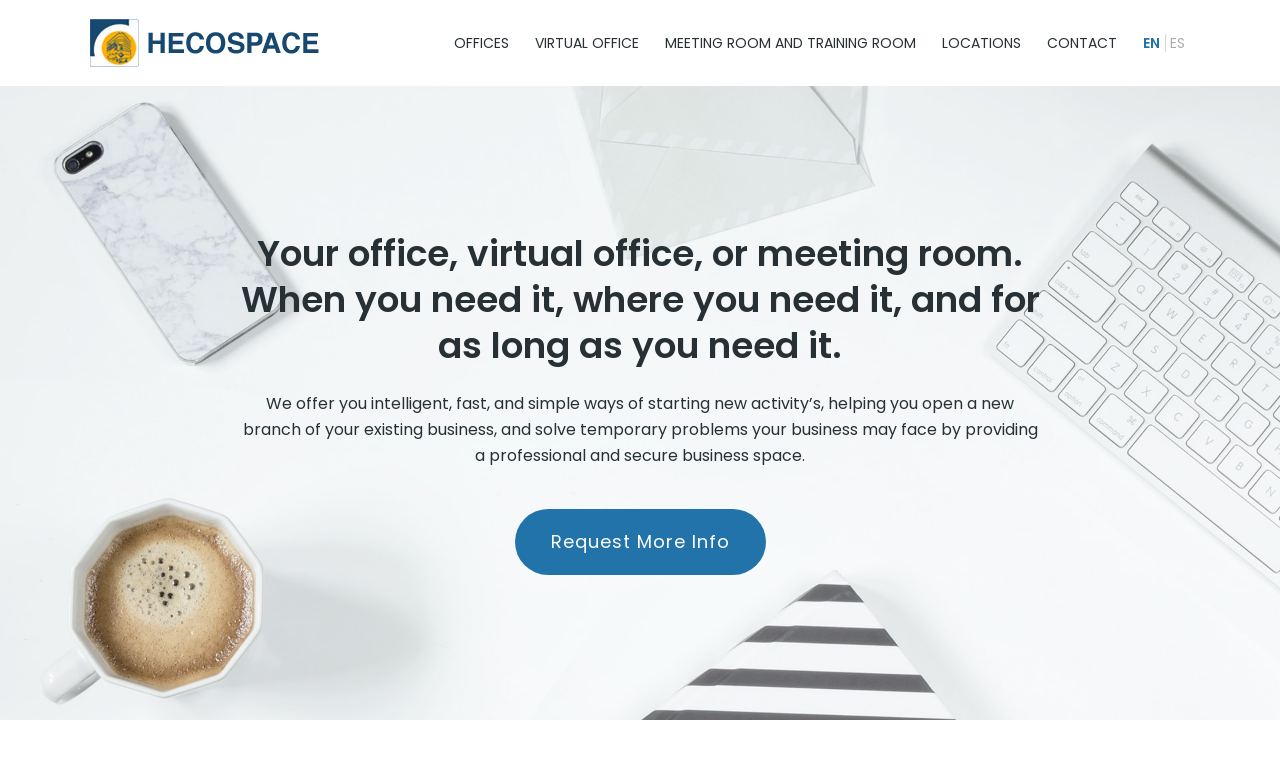

--- FILE ---
content_type: text/html
request_url: https://hecospace.com/index.html
body_size: 2846
content:
<!doctype html>
<html lang="en"><!--<![endif]-->
<head><meta http-equiv="Content-Type" content="text/html; charset=utf-8">
	<title>Office lease in Miami | Hecop Business Center</title>
	<meta name="description" content="Are you looking for an office in Miami? we are your best solution. We suggest for your enterprise our office suites, virtual offices and co-working space. Enter!"><meta name="keywords" content="Virtual office Miami, rent offices Miami, Miami business centers, office lease Miami, co-working and sharing space."><meta name="author" content="Jorge Rigabert"><meta name="robots" content="index,follow" />
	<link href="images/favicon.png" rel="Shortcut Icon" type="image/ico" /><meta name="viewport" content="width=device-width; initial-scale=1">
	<link href="css/style.css" rel="stylesheet" /><!--[if lte IE 8]>
    	<link rel="stylesheet" type="text/css" href="css/old-browsers.css" /> 
  	<![endif]-->
	<link href="https://fonts.googleapis.com/css?family=Poppins:300,400,600" rel="stylesheet" /><!--[if (gte IE 6)&(lte IE 8)]>
      <script type="text/javascript" src="js/libs/selectivizr-min.js"></script>
    <![endif]--><script src="js/libs/modernizr-2.5.3-respond-1.1.0.min.js"></script><script src="js/libs/classList.min.js"></script><script type="text/javascript">
	  var _gaq = _gaq || [];
	  _gaq.push(['_setAccount', 'UA-3515266-2']);
	  _gaq.push(['_trackPageview']);
	
	  (function() {
		var ga = document.createElement('script'); ga.type = 'text/javascript'; ga.async = true;
		ga.src = ('https:' == document.location.protocol ? 'https://ssl' : 'http://www') + '.google-analytics.com/ga.js';
		var s = document.getElementsByTagName('script')[0]; s.parentNode.insertBefore(ga, s);
	  })();	
	</script><script src="https://www.google.com/recaptcha/api.js?hl=en"></script>
</head>
<body><!--[if lt IE 7]><p class=chromeframe>Your browser is <em>ancient!</em> <a href="http://browsehappy.com/">Upgrade to a different browser</a> or <a href="http://www.google.com/chromeframe/?redirect=true">install Google Chrome Frame</a> to experience this site.</p><![endif]--><!-- ***** HEADER ***** -->
<header class="index-header">
<div class="container-nav">
<div class="wrapper clearfix"><a class="logo-header" href="index.html"><img alt="Hecop - Centro de negocios" src="images/logo-hecop-hecospace.png" /></a>
<nav id="navigation">
<ul>
	<li><a href="offices.html">Offices</a></li>
	<li><a href="virtual-office.html">Virtual office</a></li>
	<li><a href="meeting-room-and-training-room.html">Meeting room and training room</a></li>
	<li><a href="locations.html">Locations</a></li>
	<li><a href="contact.html">Contact</a></li>
	<li><a class="on" href="index.html">EN</a><a href="es/index.html">ES</a></li>
</ul>
</nav>
</div>
</div>

<div class="container-copy">
<div class="column">
<h1>Your office, virtual office, or meeting room. When you need it, where you need it, and for as long as you need it.</h1>

<p>We offer you intelligent, fast, and simple ways of starting new activity&rsquo;s, helping you open a new branch of your existing business, and solve temporary problems your business may face by providing a professional and secure business space.</p>
<a class="btn" href="contact.html">Request More Info</a></div>
</div>
</header>
<!-- ***** END HEADER ***** --><!-- ***** SERVICES ***** -->

<section class="services">
<div class="wrapper clearfix col-3">
<div class="column">
<h3 class="despachos">Offices<br />
/ Dedicated workstation</h3>

<p>We have offices suites at the best price from one to four workstations.</p>
<a class="btn small" href="offices.html">More Information</a></div>

<div class="column">
<h3 class="oficina-virtual">Domicile your Companies<br />
/ Virtual office</h3>

<p>The most economical and smart way to have your company always taken care off.</p>
<a class="btn small" href="virtual-office.html">More Information</a></div>

<div class="column">
<h3 class="sala-reuniones">Meeting rooms<br />
/ Training Rooms</h3>

<p>A perfect place to hold business meetings, conferences, training seminar and beyond.</p>
<a class="btn small" href="meeting-room-and-training-room.html">More Information</a></div>
</div>
</section>
<!-- ***** END SERVICES ***** --><!-- ***** FEATURES ***** -->

<section class="features">
<div class="wrapper clearfix col-1">
<div class="column">
<h2>An Office concept full of advantages</h2>

<p>Developing your projects in our Business centers saves 80% on investment and 65% on monthly expenses. NO SURPRISES, ONLY MONEY SAVED.</p>
</div>
</div>

<div class="wrapper clearfix col-2">
<div class="column inversiones">
<h4>Savings in investment</h4>

<p>Do not spend money on furniture, equipment, phone, fax, copier, printer, rent of the premises, licensing, etc.</p>
</div>

<div class="column personal">
<h4>Savings in payroll</h4>

<p>Savings in payroll qualified Secretary without the cost of selection, payroll, vacation, etc&hellip;</p>
</div>
</div>

<div class="wrapper clearfix col-2">
<div class="column generales">
<h4>Cost Saving</h4>

<p>Do not worry about your consumption of electricity, heating, air conditioning, water, repairs and maintenance, cleaning, security, etc... It is all inclusive.</p>
</div>

<div class="column tiempo">
<h4>Time Saving, less worries</h4>

<p>Keep focused on your business. We will manage your office and solve any problems that may arise quickly and efficiently.</p>
</div>
</div>
</section>
<!-- ***** END FEATURES ***** --><!-- ***** PARTNERS ***** -->

<section class="partners">
<div class="wrapper clearfix col-1">
<div class="column">
<h4>Companies that have trusted us:</h4>
<img alt="Adecco" src="images/ico-partner-adecco.png" /> <img alt="B/S/H" src="images/ico-partner-b-s-h.png" /> <img alt="Claire´s" src="images/ico-partner-claires.png" /> <img alt="Lindt" src="images/ico-partner-lindt.png" /> <img alt="Just eat" src="images/ico-partner-just-eat.png" /> <img alt="Canadian solar" src="images/ico-partner-canadian-solar.png" /></div>
</div>
</section>
<!-- ***** END PARTNERS ***** --><!-- ***** FOOTER ***** -->

<footer>
<section class="container-footer-centers-form">
<div class="wrapper clearfix col-2-1">
<div class="column">
<h5>Ask us Anything, We're here to help.</h5>

<div id="contactMsg"></div>

<div id="loading"></div>

<form action="contact.php" id="myform" method="post">
<fieldset>
<div><label>Name</label> <input id="name" name="name" required="" type="text" /></div>

<div><label>E-mail</label> <input id="email" name="email" required="" type="email" /></div>

<div><label>Cell / Office Number</label> <input id="phone" name="phone" required="" type="text" /></div>
<label>How may we help you?</label><textarea id="message" name="message" required=""></textarea>

<div class="footer-legal"><input id="condiciones" name="condiciones" required="" type="checkbox" value="true" />
<p>I affirm that I have read the <a class="ajax" href="aviso-legal.html" rel="nofollow" title="Aviso legal">disclaimer</a> and agree to the hecospace.com <a class="ajax" href="privacidad.html" rel="nofollow" title="Política de privacidad">privacy policy</a></p>
</div>

<div class="g-recaptcha" data-sitekey="6LdAsyEUAAAAAFzAfewCqID92-MLI6vkqQ3kvYTe"></div>

<div class="btn-form"><input class="btn" id="contactButtom" type="submit" value="Submit Request" />
<p class="confidential">The information you provide is only to get in touch with you. Do not spam like us.</p>
</div>
</fieldset>
</form>
</div>

<div class="column">
<ul class="aside">
	<li class="tlf">
	<p>Office Phone</p>

	<p><a href="tel:1-786-600-1866">+1 (786) 600-1866</a></p>
	</li>
	<li class="mail">
	<p>e-mail</p>

	<p><a href="mailto:info@hecospace.com">info@hecospace.com</a></p>
	</li>
	<li class="oficinas">
	<p>Location</p>

	<p>2857 SW 27th Ave Miami, FL 33133 <a class="btn-oficinas" href="locations.html">Map</a></p>
	</li>
</ul>
</div>
</div>
</section>

<section class="container-footer-nav">
<div class="wrapper clearfix">
<nav>
<ul>
	<li><a href="offices.html">Offices</a></li>
	<!--                          
                        -->
	<li><a href="virtual-office.html">Virtual office</a></li>
	<!--     
                        -->
	<li><a href="meeting-room-and-training-room.html">Meeting room and training room</a></li>
	<!--
                        -->
	<li><a href="locations.html">Locations</a></li>
	<!--
                        -->
	<li><a href="contact.html">Contact</a></li>
</ul>
</nav>
</div>
</section>

<section class="container-footer-legal-author">
<div class="wrapper clearfix col-2">
<div class="column">
<p><a class="ajax" href="aviso-legal.html" rel="nofollow">Legal</a> | <a class="ajax" href="privacidad.html" rel="nofollow">Privacy</a></p>
</div>
</div>
</section>
</footer>

<p><span id="siteseal"><script async type="text/javascript" src="https://seal.godaddy.com/getSeal?sealID=bcenTAfP91TCOaYdLheqBvkqzjBM12l85KTwrN7zLr7txZbiFWQXl0VUTNmd"></script></span> <!-- ***** END FOOTER ***** --><script src="//ajax.googleapis.com/ajax/libs/jquery/1.7.2/jquery.min.js"></script><script>window.jQuery || document.write('<script src="js/libs/jquery-1.7.2.min.js"><\/script>')</script><script src="js/libs/jquery.colorbox.js"></script><script src="js/script.js"></script></p>
</body>
</html>

--- FILE ---
content_type: text/html; charset=utf-8
request_url: https://www.google.com/recaptcha/api2/anchor?ar=1&k=6LdAsyEUAAAAAFzAfewCqID92-MLI6vkqQ3kvYTe&co=aHR0cHM6Ly9oZWNvc3BhY2UuY29tOjQ0Mw..&hl=en&v=7gg7H51Q-naNfhmCP3_R47ho&size=normal&anchor-ms=20000&execute-ms=30000&cb=2cebv4z5vi60
body_size: 49185
content:
<!DOCTYPE HTML><html dir="ltr" lang="en"><head><meta http-equiv="Content-Type" content="text/html; charset=UTF-8">
<meta http-equiv="X-UA-Compatible" content="IE=edge">
<title>reCAPTCHA</title>
<style type="text/css">
/* cyrillic-ext */
@font-face {
  font-family: 'Roboto';
  font-style: normal;
  font-weight: 400;
  font-stretch: 100%;
  src: url(//fonts.gstatic.com/s/roboto/v48/KFO7CnqEu92Fr1ME7kSn66aGLdTylUAMa3GUBHMdazTgWw.woff2) format('woff2');
  unicode-range: U+0460-052F, U+1C80-1C8A, U+20B4, U+2DE0-2DFF, U+A640-A69F, U+FE2E-FE2F;
}
/* cyrillic */
@font-face {
  font-family: 'Roboto';
  font-style: normal;
  font-weight: 400;
  font-stretch: 100%;
  src: url(//fonts.gstatic.com/s/roboto/v48/KFO7CnqEu92Fr1ME7kSn66aGLdTylUAMa3iUBHMdazTgWw.woff2) format('woff2');
  unicode-range: U+0301, U+0400-045F, U+0490-0491, U+04B0-04B1, U+2116;
}
/* greek-ext */
@font-face {
  font-family: 'Roboto';
  font-style: normal;
  font-weight: 400;
  font-stretch: 100%;
  src: url(//fonts.gstatic.com/s/roboto/v48/KFO7CnqEu92Fr1ME7kSn66aGLdTylUAMa3CUBHMdazTgWw.woff2) format('woff2');
  unicode-range: U+1F00-1FFF;
}
/* greek */
@font-face {
  font-family: 'Roboto';
  font-style: normal;
  font-weight: 400;
  font-stretch: 100%;
  src: url(//fonts.gstatic.com/s/roboto/v48/KFO7CnqEu92Fr1ME7kSn66aGLdTylUAMa3-UBHMdazTgWw.woff2) format('woff2');
  unicode-range: U+0370-0377, U+037A-037F, U+0384-038A, U+038C, U+038E-03A1, U+03A3-03FF;
}
/* math */
@font-face {
  font-family: 'Roboto';
  font-style: normal;
  font-weight: 400;
  font-stretch: 100%;
  src: url(//fonts.gstatic.com/s/roboto/v48/KFO7CnqEu92Fr1ME7kSn66aGLdTylUAMawCUBHMdazTgWw.woff2) format('woff2');
  unicode-range: U+0302-0303, U+0305, U+0307-0308, U+0310, U+0312, U+0315, U+031A, U+0326-0327, U+032C, U+032F-0330, U+0332-0333, U+0338, U+033A, U+0346, U+034D, U+0391-03A1, U+03A3-03A9, U+03B1-03C9, U+03D1, U+03D5-03D6, U+03F0-03F1, U+03F4-03F5, U+2016-2017, U+2034-2038, U+203C, U+2040, U+2043, U+2047, U+2050, U+2057, U+205F, U+2070-2071, U+2074-208E, U+2090-209C, U+20D0-20DC, U+20E1, U+20E5-20EF, U+2100-2112, U+2114-2115, U+2117-2121, U+2123-214F, U+2190, U+2192, U+2194-21AE, U+21B0-21E5, U+21F1-21F2, U+21F4-2211, U+2213-2214, U+2216-22FF, U+2308-230B, U+2310, U+2319, U+231C-2321, U+2336-237A, U+237C, U+2395, U+239B-23B7, U+23D0, U+23DC-23E1, U+2474-2475, U+25AF, U+25B3, U+25B7, U+25BD, U+25C1, U+25CA, U+25CC, U+25FB, U+266D-266F, U+27C0-27FF, U+2900-2AFF, U+2B0E-2B11, U+2B30-2B4C, U+2BFE, U+3030, U+FF5B, U+FF5D, U+1D400-1D7FF, U+1EE00-1EEFF;
}
/* symbols */
@font-face {
  font-family: 'Roboto';
  font-style: normal;
  font-weight: 400;
  font-stretch: 100%;
  src: url(//fonts.gstatic.com/s/roboto/v48/KFO7CnqEu92Fr1ME7kSn66aGLdTylUAMaxKUBHMdazTgWw.woff2) format('woff2');
  unicode-range: U+0001-000C, U+000E-001F, U+007F-009F, U+20DD-20E0, U+20E2-20E4, U+2150-218F, U+2190, U+2192, U+2194-2199, U+21AF, U+21E6-21F0, U+21F3, U+2218-2219, U+2299, U+22C4-22C6, U+2300-243F, U+2440-244A, U+2460-24FF, U+25A0-27BF, U+2800-28FF, U+2921-2922, U+2981, U+29BF, U+29EB, U+2B00-2BFF, U+4DC0-4DFF, U+FFF9-FFFB, U+10140-1018E, U+10190-1019C, U+101A0, U+101D0-101FD, U+102E0-102FB, U+10E60-10E7E, U+1D2C0-1D2D3, U+1D2E0-1D37F, U+1F000-1F0FF, U+1F100-1F1AD, U+1F1E6-1F1FF, U+1F30D-1F30F, U+1F315, U+1F31C, U+1F31E, U+1F320-1F32C, U+1F336, U+1F378, U+1F37D, U+1F382, U+1F393-1F39F, U+1F3A7-1F3A8, U+1F3AC-1F3AF, U+1F3C2, U+1F3C4-1F3C6, U+1F3CA-1F3CE, U+1F3D4-1F3E0, U+1F3ED, U+1F3F1-1F3F3, U+1F3F5-1F3F7, U+1F408, U+1F415, U+1F41F, U+1F426, U+1F43F, U+1F441-1F442, U+1F444, U+1F446-1F449, U+1F44C-1F44E, U+1F453, U+1F46A, U+1F47D, U+1F4A3, U+1F4B0, U+1F4B3, U+1F4B9, U+1F4BB, U+1F4BF, U+1F4C8-1F4CB, U+1F4D6, U+1F4DA, U+1F4DF, U+1F4E3-1F4E6, U+1F4EA-1F4ED, U+1F4F7, U+1F4F9-1F4FB, U+1F4FD-1F4FE, U+1F503, U+1F507-1F50B, U+1F50D, U+1F512-1F513, U+1F53E-1F54A, U+1F54F-1F5FA, U+1F610, U+1F650-1F67F, U+1F687, U+1F68D, U+1F691, U+1F694, U+1F698, U+1F6AD, U+1F6B2, U+1F6B9-1F6BA, U+1F6BC, U+1F6C6-1F6CF, U+1F6D3-1F6D7, U+1F6E0-1F6EA, U+1F6F0-1F6F3, U+1F6F7-1F6FC, U+1F700-1F7FF, U+1F800-1F80B, U+1F810-1F847, U+1F850-1F859, U+1F860-1F887, U+1F890-1F8AD, U+1F8B0-1F8BB, U+1F8C0-1F8C1, U+1F900-1F90B, U+1F93B, U+1F946, U+1F984, U+1F996, U+1F9E9, U+1FA00-1FA6F, U+1FA70-1FA7C, U+1FA80-1FA89, U+1FA8F-1FAC6, U+1FACE-1FADC, U+1FADF-1FAE9, U+1FAF0-1FAF8, U+1FB00-1FBFF;
}
/* vietnamese */
@font-face {
  font-family: 'Roboto';
  font-style: normal;
  font-weight: 400;
  font-stretch: 100%;
  src: url(//fonts.gstatic.com/s/roboto/v48/KFO7CnqEu92Fr1ME7kSn66aGLdTylUAMa3OUBHMdazTgWw.woff2) format('woff2');
  unicode-range: U+0102-0103, U+0110-0111, U+0128-0129, U+0168-0169, U+01A0-01A1, U+01AF-01B0, U+0300-0301, U+0303-0304, U+0308-0309, U+0323, U+0329, U+1EA0-1EF9, U+20AB;
}
/* latin-ext */
@font-face {
  font-family: 'Roboto';
  font-style: normal;
  font-weight: 400;
  font-stretch: 100%;
  src: url(//fonts.gstatic.com/s/roboto/v48/KFO7CnqEu92Fr1ME7kSn66aGLdTylUAMa3KUBHMdazTgWw.woff2) format('woff2');
  unicode-range: U+0100-02BA, U+02BD-02C5, U+02C7-02CC, U+02CE-02D7, U+02DD-02FF, U+0304, U+0308, U+0329, U+1D00-1DBF, U+1E00-1E9F, U+1EF2-1EFF, U+2020, U+20A0-20AB, U+20AD-20C0, U+2113, U+2C60-2C7F, U+A720-A7FF;
}
/* latin */
@font-face {
  font-family: 'Roboto';
  font-style: normal;
  font-weight: 400;
  font-stretch: 100%;
  src: url(//fonts.gstatic.com/s/roboto/v48/KFO7CnqEu92Fr1ME7kSn66aGLdTylUAMa3yUBHMdazQ.woff2) format('woff2');
  unicode-range: U+0000-00FF, U+0131, U+0152-0153, U+02BB-02BC, U+02C6, U+02DA, U+02DC, U+0304, U+0308, U+0329, U+2000-206F, U+20AC, U+2122, U+2191, U+2193, U+2212, U+2215, U+FEFF, U+FFFD;
}
/* cyrillic-ext */
@font-face {
  font-family: 'Roboto';
  font-style: normal;
  font-weight: 500;
  font-stretch: 100%;
  src: url(//fonts.gstatic.com/s/roboto/v48/KFO7CnqEu92Fr1ME7kSn66aGLdTylUAMa3GUBHMdazTgWw.woff2) format('woff2');
  unicode-range: U+0460-052F, U+1C80-1C8A, U+20B4, U+2DE0-2DFF, U+A640-A69F, U+FE2E-FE2F;
}
/* cyrillic */
@font-face {
  font-family: 'Roboto';
  font-style: normal;
  font-weight: 500;
  font-stretch: 100%;
  src: url(//fonts.gstatic.com/s/roboto/v48/KFO7CnqEu92Fr1ME7kSn66aGLdTylUAMa3iUBHMdazTgWw.woff2) format('woff2');
  unicode-range: U+0301, U+0400-045F, U+0490-0491, U+04B0-04B1, U+2116;
}
/* greek-ext */
@font-face {
  font-family: 'Roboto';
  font-style: normal;
  font-weight: 500;
  font-stretch: 100%;
  src: url(//fonts.gstatic.com/s/roboto/v48/KFO7CnqEu92Fr1ME7kSn66aGLdTylUAMa3CUBHMdazTgWw.woff2) format('woff2');
  unicode-range: U+1F00-1FFF;
}
/* greek */
@font-face {
  font-family: 'Roboto';
  font-style: normal;
  font-weight: 500;
  font-stretch: 100%;
  src: url(//fonts.gstatic.com/s/roboto/v48/KFO7CnqEu92Fr1ME7kSn66aGLdTylUAMa3-UBHMdazTgWw.woff2) format('woff2');
  unicode-range: U+0370-0377, U+037A-037F, U+0384-038A, U+038C, U+038E-03A1, U+03A3-03FF;
}
/* math */
@font-face {
  font-family: 'Roboto';
  font-style: normal;
  font-weight: 500;
  font-stretch: 100%;
  src: url(//fonts.gstatic.com/s/roboto/v48/KFO7CnqEu92Fr1ME7kSn66aGLdTylUAMawCUBHMdazTgWw.woff2) format('woff2');
  unicode-range: U+0302-0303, U+0305, U+0307-0308, U+0310, U+0312, U+0315, U+031A, U+0326-0327, U+032C, U+032F-0330, U+0332-0333, U+0338, U+033A, U+0346, U+034D, U+0391-03A1, U+03A3-03A9, U+03B1-03C9, U+03D1, U+03D5-03D6, U+03F0-03F1, U+03F4-03F5, U+2016-2017, U+2034-2038, U+203C, U+2040, U+2043, U+2047, U+2050, U+2057, U+205F, U+2070-2071, U+2074-208E, U+2090-209C, U+20D0-20DC, U+20E1, U+20E5-20EF, U+2100-2112, U+2114-2115, U+2117-2121, U+2123-214F, U+2190, U+2192, U+2194-21AE, U+21B0-21E5, U+21F1-21F2, U+21F4-2211, U+2213-2214, U+2216-22FF, U+2308-230B, U+2310, U+2319, U+231C-2321, U+2336-237A, U+237C, U+2395, U+239B-23B7, U+23D0, U+23DC-23E1, U+2474-2475, U+25AF, U+25B3, U+25B7, U+25BD, U+25C1, U+25CA, U+25CC, U+25FB, U+266D-266F, U+27C0-27FF, U+2900-2AFF, U+2B0E-2B11, U+2B30-2B4C, U+2BFE, U+3030, U+FF5B, U+FF5D, U+1D400-1D7FF, U+1EE00-1EEFF;
}
/* symbols */
@font-face {
  font-family: 'Roboto';
  font-style: normal;
  font-weight: 500;
  font-stretch: 100%;
  src: url(//fonts.gstatic.com/s/roboto/v48/KFO7CnqEu92Fr1ME7kSn66aGLdTylUAMaxKUBHMdazTgWw.woff2) format('woff2');
  unicode-range: U+0001-000C, U+000E-001F, U+007F-009F, U+20DD-20E0, U+20E2-20E4, U+2150-218F, U+2190, U+2192, U+2194-2199, U+21AF, U+21E6-21F0, U+21F3, U+2218-2219, U+2299, U+22C4-22C6, U+2300-243F, U+2440-244A, U+2460-24FF, U+25A0-27BF, U+2800-28FF, U+2921-2922, U+2981, U+29BF, U+29EB, U+2B00-2BFF, U+4DC0-4DFF, U+FFF9-FFFB, U+10140-1018E, U+10190-1019C, U+101A0, U+101D0-101FD, U+102E0-102FB, U+10E60-10E7E, U+1D2C0-1D2D3, U+1D2E0-1D37F, U+1F000-1F0FF, U+1F100-1F1AD, U+1F1E6-1F1FF, U+1F30D-1F30F, U+1F315, U+1F31C, U+1F31E, U+1F320-1F32C, U+1F336, U+1F378, U+1F37D, U+1F382, U+1F393-1F39F, U+1F3A7-1F3A8, U+1F3AC-1F3AF, U+1F3C2, U+1F3C4-1F3C6, U+1F3CA-1F3CE, U+1F3D4-1F3E0, U+1F3ED, U+1F3F1-1F3F3, U+1F3F5-1F3F7, U+1F408, U+1F415, U+1F41F, U+1F426, U+1F43F, U+1F441-1F442, U+1F444, U+1F446-1F449, U+1F44C-1F44E, U+1F453, U+1F46A, U+1F47D, U+1F4A3, U+1F4B0, U+1F4B3, U+1F4B9, U+1F4BB, U+1F4BF, U+1F4C8-1F4CB, U+1F4D6, U+1F4DA, U+1F4DF, U+1F4E3-1F4E6, U+1F4EA-1F4ED, U+1F4F7, U+1F4F9-1F4FB, U+1F4FD-1F4FE, U+1F503, U+1F507-1F50B, U+1F50D, U+1F512-1F513, U+1F53E-1F54A, U+1F54F-1F5FA, U+1F610, U+1F650-1F67F, U+1F687, U+1F68D, U+1F691, U+1F694, U+1F698, U+1F6AD, U+1F6B2, U+1F6B9-1F6BA, U+1F6BC, U+1F6C6-1F6CF, U+1F6D3-1F6D7, U+1F6E0-1F6EA, U+1F6F0-1F6F3, U+1F6F7-1F6FC, U+1F700-1F7FF, U+1F800-1F80B, U+1F810-1F847, U+1F850-1F859, U+1F860-1F887, U+1F890-1F8AD, U+1F8B0-1F8BB, U+1F8C0-1F8C1, U+1F900-1F90B, U+1F93B, U+1F946, U+1F984, U+1F996, U+1F9E9, U+1FA00-1FA6F, U+1FA70-1FA7C, U+1FA80-1FA89, U+1FA8F-1FAC6, U+1FACE-1FADC, U+1FADF-1FAE9, U+1FAF0-1FAF8, U+1FB00-1FBFF;
}
/* vietnamese */
@font-face {
  font-family: 'Roboto';
  font-style: normal;
  font-weight: 500;
  font-stretch: 100%;
  src: url(//fonts.gstatic.com/s/roboto/v48/KFO7CnqEu92Fr1ME7kSn66aGLdTylUAMa3OUBHMdazTgWw.woff2) format('woff2');
  unicode-range: U+0102-0103, U+0110-0111, U+0128-0129, U+0168-0169, U+01A0-01A1, U+01AF-01B0, U+0300-0301, U+0303-0304, U+0308-0309, U+0323, U+0329, U+1EA0-1EF9, U+20AB;
}
/* latin-ext */
@font-face {
  font-family: 'Roboto';
  font-style: normal;
  font-weight: 500;
  font-stretch: 100%;
  src: url(//fonts.gstatic.com/s/roboto/v48/KFO7CnqEu92Fr1ME7kSn66aGLdTylUAMa3KUBHMdazTgWw.woff2) format('woff2');
  unicode-range: U+0100-02BA, U+02BD-02C5, U+02C7-02CC, U+02CE-02D7, U+02DD-02FF, U+0304, U+0308, U+0329, U+1D00-1DBF, U+1E00-1E9F, U+1EF2-1EFF, U+2020, U+20A0-20AB, U+20AD-20C0, U+2113, U+2C60-2C7F, U+A720-A7FF;
}
/* latin */
@font-face {
  font-family: 'Roboto';
  font-style: normal;
  font-weight: 500;
  font-stretch: 100%;
  src: url(//fonts.gstatic.com/s/roboto/v48/KFO7CnqEu92Fr1ME7kSn66aGLdTylUAMa3yUBHMdazQ.woff2) format('woff2');
  unicode-range: U+0000-00FF, U+0131, U+0152-0153, U+02BB-02BC, U+02C6, U+02DA, U+02DC, U+0304, U+0308, U+0329, U+2000-206F, U+20AC, U+2122, U+2191, U+2193, U+2212, U+2215, U+FEFF, U+FFFD;
}
/* cyrillic-ext */
@font-face {
  font-family: 'Roboto';
  font-style: normal;
  font-weight: 900;
  font-stretch: 100%;
  src: url(//fonts.gstatic.com/s/roboto/v48/KFO7CnqEu92Fr1ME7kSn66aGLdTylUAMa3GUBHMdazTgWw.woff2) format('woff2');
  unicode-range: U+0460-052F, U+1C80-1C8A, U+20B4, U+2DE0-2DFF, U+A640-A69F, U+FE2E-FE2F;
}
/* cyrillic */
@font-face {
  font-family: 'Roboto';
  font-style: normal;
  font-weight: 900;
  font-stretch: 100%;
  src: url(//fonts.gstatic.com/s/roboto/v48/KFO7CnqEu92Fr1ME7kSn66aGLdTylUAMa3iUBHMdazTgWw.woff2) format('woff2');
  unicode-range: U+0301, U+0400-045F, U+0490-0491, U+04B0-04B1, U+2116;
}
/* greek-ext */
@font-face {
  font-family: 'Roboto';
  font-style: normal;
  font-weight: 900;
  font-stretch: 100%;
  src: url(//fonts.gstatic.com/s/roboto/v48/KFO7CnqEu92Fr1ME7kSn66aGLdTylUAMa3CUBHMdazTgWw.woff2) format('woff2');
  unicode-range: U+1F00-1FFF;
}
/* greek */
@font-face {
  font-family: 'Roboto';
  font-style: normal;
  font-weight: 900;
  font-stretch: 100%;
  src: url(//fonts.gstatic.com/s/roboto/v48/KFO7CnqEu92Fr1ME7kSn66aGLdTylUAMa3-UBHMdazTgWw.woff2) format('woff2');
  unicode-range: U+0370-0377, U+037A-037F, U+0384-038A, U+038C, U+038E-03A1, U+03A3-03FF;
}
/* math */
@font-face {
  font-family: 'Roboto';
  font-style: normal;
  font-weight: 900;
  font-stretch: 100%;
  src: url(//fonts.gstatic.com/s/roboto/v48/KFO7CnqEu92Fr1ME7kSn66aGLdTylUAMawCUBHMdazTgWw.woff2) format('woff2');
  unicode-range: U+0302-0303, U+0305, U+0307-0308, U+0310, U+0312, U+0315, U+031A, U+0326-0327, U+032C, U+032F-0330, U+0332-0333, U+0338, U+033A, U+0346, U+034D, U+0391-03A1, U+03A3-03A9, U+03B1-03C9, U+03D1, U+03D5-03D6, U+03F0-03F1, U+03F4-03F5, U+2016-2017, U+2034-2038, U+203C, U+2040, U+2043, U+2047, U+2050, U+2057, U+205F, U+2070-2071, U+2074-208E, U+2090-209C, U+20D0-20DC, U+20E1, U+20E5-20EF, U+2100-2112, U+2114-2115, U+2117-2121, U+2123-214F, U+2190, U+2192, U+2194-21AE, U+21B0-21E5, U+21F1-21F2, U+21F4-2211, U+2213-2214, U+2216-22FF, U+2308-230B, U+2310, U+2319, U+231C-2321, U+2336-237A, U+237C, U+2395, U+239B-23B7, U+23D0, U+23DC-23E1, U+2474-2475, U+25AF, U+25B3, U+25B7, U+25BD, U+25C1, U+25CA, U+25CC, U+25FB, U+266D-266F, U+27C0-27FF, U+2900-2AFF, U+2B0E-2B11, U+2B30-2B4C, U+2BFE, U+3030, U+FF5B, U+FF5D, U+1D400-1D7FF, U+1EE00-1EEFF;
}
/* symbols */
@font-face {
  font-family: 'Roboto';
  font-style: normal;
  font-weight: 900;
  font-stretch: 100%;
  src: url(//fonts.gstatic.com/s/roboto/v48/KFO7CnqEu92Fr1ME7kSn66aGLdTylUAMaxKUBHMdazTgWw.woff2) format('woff2');
  unicode-range: U+0001-000C, U+000E-001F, U+007F-009F, U+20DD-20E0, U+20E2-20E4, U+2150-218F, U+2190, U+2192, U+2194-2199, U+21AF, U+21E6-21F0, U+21F3, U+2218-2219, U+2299, U+22C4-22C6, U+2300-243F, U+2440-244A, U+2460-24FF, U+25A0-27BF, U+2800-28FF, U+2921-2922, U+2981, U+29BF, U+29EB, U+2B00-2BFF, U+4DC0-4DFF, U+FFF9-FFFB, U+10140-1018E, U+10190-1019C, U+101A0, U+101D0-101FD, U+102E0-102FB, U+10E60-10E7E, U+1D2C0-1D2D3, U+1D2E0-1D37F, U+1F000-1F0FF, U+1F100-1F1AD, U+1F1E6-1F1FF, U+1F30D-1F30F, U+1F315, U+1F31C, U+1F31E, U+1F320-1F32C, U+1F336, U+1F378, U+1F37D, U+1F382, U+1F393-1F39F, U+1F3A7-1F3A8, U+1F3AC-1F3AF, U+1F3C2, U+1F3C4-1F3C6, U+1F3CA-1F3CE, U+1F3D4-1F3E0, U+1F3ED, U+1F3F1-1F3F3, U+1F3F5-1F3F7, U+1F408, U+1F415, U+1F41F, U+1F426, U+1F43F, U+1F441-1F442, U+1F444, U+1F446-1F449, U+1F44C-1F44E, U+1F453, U+1F46A, U+1F47D, U+1F4A3, U+1F4B0, U+1F4B3, U+1F4B9, U+1F4BB, U+1F4BF, U+1F4C8-1F4CB, U+1F4D6, U+1F4DA, U+1F4DF, U+1F4E3-1F4E6, U+1F4EA-1F4ED, U+1F4F7, U+1F4F9-1F4FB, U+1F4FD-1F4FE, U+1F503, U+1F507-1F50B, U+1F50D, U+1F512-1F513, U+1F53E-1F54A, U+1F54F-1F5FA, U+1F610, U+1F650-1F67F, U+1F687, U+1F68D, U+1F691, U+1F694, U+1F698, U+1F6AD, U+1F6B2, U+1F6B9-1F6BA, U+1F6BC, U+1F6C6-1F6CF, U+1F6D3-1F6D7, U+1F6E0-1F6EA, U+1F6F0-1F6F3, U+1F6F7-1F6FC, U+1F700-1F7FF, U+1F800-1F80B, U+1F810-1F847, U+1F850-1F859, U+1F860-1F887, U+1F890-1F8AD, U+1F8B0-1F8BB, U+1F8C0-1F8C1, U+1F900-1F90B, U+1F93B, U+1F946, U+1F984, U+1F996, U+1F9E9, U+1FA00-1FA6F, U+1FA70-1FA7C, U+1FA80-1FA89, U+1FA8F-1FAC6, U+1FACE-1FADC, U+1FADF-1FAE9, U+1FAF0-1FAF8, U+1FB00-1FBFF;
}
/* vietnamese */
@font-face {
  font-family: 'Roboto';
  font-style: normal;
  font-weight: 900;
  font-stretch: 100%;
  src: url(//fonts.gstatic.com/s/roboto/v48/KFO7CnqEu92Fr1ME7kSn66aGLdTylUAMa3OUBHMdazTgWw.woff2) format('woff2');
  unicode-range: U+0102-0103, U+0110-0111, U+0128-0129, U+0168-0169, U+01A0-01A1, U+01AF-01B0, U+0300-0301, U+0303-0304, U+0308-0309, U+0323, U+0329, U+1EA0-1EF9, U+20AB;
}
/* latin-ext */
@font-face {
  font-family: 'Roboto';
  font-style: normal;
  font-weight: 900;
  font-stretch: 100%;
  src: url(//fonts.gstatic.com/s/roboto/v48/KFO7CnqEu92Fr1ME7kSn66aGLdTylUAMa3KUBHMdazTgWw.woff2) format('woff2');
  unicode-range: U+0100-02BA, U+02BD-02C5, U+02C7-02CC, U+02CE-02D7, U+02DD-02FF, U+0304, U+0308, U+0329, U+1D00-1DBF, U+1E00-1E9F, U+1EF2-1EFF, U+2020, U+20A0-20AB, U+20AD-20C0, U+2113, U+2C60-2C7F, U+A720-A7FF;
}
/* latin */
@font-face {
  font-family: 'Roboto';
  font-style: normal;
  font-weight: 900;
  font-stretch: 100%;
  src: url(//fonts.gstatic.com/s/roboto/v48/KFO7CnqEu92Fr1ME7kSn66aGLdTylUAMa3yUBHMdazQ.woff2) format('woff2');
  unicode-range: U+0000-00FF, U+0131, U+0152-0153, U+02BB-02BC, U+02C6, U+02DA, U+02DC, U+0304, U+0308, U+0329, U+2000-206F, U+20AC, U+2122, U+2191, U+2193, U+2212, U+2215, U+FEFF, U+FFFD;
}

</style>
<link rel="stylesheet" type="text/css" href="https://www.gstatic.com/recaptcha/releases/7gg7H51Q-naNfhmCP3_R47ho/styles__ltr.css">
<script nonce="qDT0GHYdXaSuZp_-EmhcOw" type="text/javascript">window['__recaptcha_api'] = 'https://www.google.com/recaptcha/api2/';</script>
<script type="text/javascript" src="https://www.gstatic.com/recaptcha/releases/7gg7H51Q-naNfhmCP3_R47ho/recaptcha__en.js" nonce="qDT0GHYdXaSuZp_-EmhcOw">
      
    </script></head>
<body><div id="rc-anchor-alert" class="rc-anchor-alert"></div>
<input type="hidden" id="recaptcha-token" value="[base64]">
<script type="text/javascript" nonce="qDT0GHYdXaSuZp_-EmhcOw">
      recaptcha.anchor.Main.init("[\x22ainput\x22,[\x22bgdata\x22,\x22\x22,\[base64]/[base64]/[base64]/KE4oMTI0LHYsdi5HKSxMWihsLHYpKTpOKDEyNCx2LGwpLFYpLHYpLFQpKSxGKDE3MSx2KX0scjc9ZnVuY3Rpb24obCl7cmV0dXJuIGx9LEM9ZnVuY3Rpb24obCxWLHYpe04odixsLFYpLFZbYWtdPTI3OTZ9LG49ZnVuY3Rpb24obCxWKXtWLlg9KChWLlg/[base64]/[base64]/[base64]/[base64]/[base64]/[base64]/[base64]/[base64]/[base64]/[base64]/[base64]\\u003d\x22,\[base64]\\u003d\\u003d\x22,\x22ZBIHfcK7AFLCq2gWwo0EKsO3w40GwrdTJXRPNwYyw5oZM8Kdw4zDkz8fdDjCgMKqbm7CpsOkw7VkJRpJDE7Dg2HCqMKJw43DtMKKEsO7w7oIw7jCm8KpCcONfsOfA11gw496MsOJwoh/w5vChm3CkMKbN8K1wo/Cg2jDsHLCvsKPWXpVwrInYzrCunDDowDCqcKVHjRjwqzDolPCvcO9w7nDhcKZIh8Re8O/wq7CnyzDicKxMWlQw4Qcwo3DlnfDrghQIMO5w6nCjMOxIEvDpsKcXDnDlMOdUyjChcO9WVnCvE8qPMK7RMObwpHCtcKCwoTCum7Ds8KZwo1vS8Olwod4wrnCinXCgC/DncKfOSLCoArCtcOZMELDk8OUw6nCqmJ+PsO4ch/DlsKCYMOTZMK8w7YkwoF+wpnCgcKhworCrsKEwposwq3CrcOpwr/[base64]/Du8KvwqhaJcK+wq5MCcOuwpwjCz4Mwotaw6HCrcOGLMOewr7Dq8O5w77Cm8OUQ18kLhrCkTVwCMONwpLDhCXDlyrDowrCq8OjwpoqPy3DhFnDqMKlasO+w4M+w4ocw6TCrsOjwoRzUB/Cpw9KTzMcwofDpcKTFsOZwpjClz5ZwqAjAzfDqMO4QMOqCcK4esKDw4fCiHFbw5nCtsKqwr5BwqbCuUnDmcKycMO2w59lwqjCmwnCi1pbfzrCgsKHw79eUE/Cgl/[base64]/Dl8Ovw5bDl2Itw6XDu8KQwqLDpmzCssKVw5nDnMOZV8KCIwMlIMObSHJLLlIcw6phw4zDjifCg3LDq8O/[base64]/[base64]/TEUxHsOQPxTCgsOOSMKEb8KXJg3CrhrChcKWWn0NYyFxwokSTQhyw6jDjhLDpgnDvz/[base64]/CtTLDmw3CjRbDhsKIwpbDuMODNsO7w6sdOcOJw4hIwpJWVMKyCi/[base64]/ClcKgSMKhc8OSw4pLc8KSw6tcOcO8w7/[base64]/BMKCY3nCpH/CkzUnw7ByQi7CjsK5w5/Cp8Otw5bCmcOnw4EDwpRKwrjCu8K7woHCicORwp8Iw5XDhiXCjTQnw5HDksKiwq/Dj8OLwqXChcKRCXHDj8KsR1NVMcKiCMO/MwPCqsOWwqoawoDCqMO4wrDDlxkCfsKOHsKMwoLChsKLCD3Cgjd1w6nDnsKcwqTDnsKxwpI5w4EgwqvDvMKSw6nDisOYJcKRWhbDvcKyI8KvamHDt8K9Gl7Cs8OJbXDChcOvRsOXcMOpwrA0w64ywpM1wqzDhx3DgsOIEsKcw43Dpi/DrBciLyHDr14dVU3DtwjCsUnDqGzCgsKew6hkw73CiMOGwrUBw4sjeloTwo4NNsObcsOkF8KfwotTw7c5wqPDij/DrsKCdsKMw4jClMOcw6doZG/CogPCpcOWwpLCoD0VcB8Gwr94IMOOw4pJQ8KjwoURwqIKScOVP1Zxwr/CqMOHDMOHw74UbBjCgyjCsTLCgFAoXSnCi37CmsOEcgUBw4B7wonCr0RwYRc+VMKcMyDCnsOAT8OrwqNKHsOAw7ouw6DDksOswqUhwpYRw6s7RsKfw6EQMkrDmAV7wpV4w5vDm8OfHTsrScOHNwvDlm7CsVp9LR8EwoV1wqrCmALCpgzDiVlvwqPCtmLDgUZ2wogtwr/CrDPDnsKcw4I3LG4zK8Kjw5rCpMOLw4jDqcOYwp/CsEkOXMOfw4xzw6PDr8KYL2o4wo3DmkkvR8Kaw6PCtcOkLsO5wogRcsOKSMKHQm5Bw6Q7G8Ouw7DCoBbCqMOsQz4BTDkcw7zChRxGwo7CrDV+ZsKQwqFUY8OSw6rDqFXDqMOewrDDkW9pMHXDrsKyLVfDjGlCeSbDg8O/wobDt8OjwqrCuhHCgsKZNDXDpMKQwpg2w6vDuCRDwoEOOcKLWsK8w6PCu8KJJWFHw5XChFQsTGFea8OEwp9VUMObwqvCt1/DvQpUWcOiHRXCmcOVwovDtMKTwoLDull8RBswYSt+BMKaw7hAalLDucKyIMOWTRTCjkHCvwPChcOcw7XCuA/[base64]/[base64]/Dj8OUK8Kxwr7DmsKiSMOYwrvCtQ1JdUEGXijClsOpw4c5KsOcLTdUw4rDl0TDpTbDl30bZcK/w6YHeMKYw5c1w4vDgsKsMUTDg8KmYCHClm/ClsOdJ8Ogw4vCrXg8wonDkMOzw7HCgcKGw6DCrgIfB8OdeV52w77CrMKawovDrMOMwqfDl8KJwoBww59GU8KBw7HCoR4TZXIiw6otcMKZw4LCh8K/w7VXwp/CrcOSS8OOwozDsMOGY0TCmcKewqU2wo0tw4hmIy0FwqpoYFApP8KfcH3Dt397BH8rw5nDu8OYb8OHS8OQw68sw5F7w4TClcKRwp/[base64]/DucKQwoANw4M6woDDgwbCtTzCo8KwwqnDo2LCpmfDn8KEwoItwoFcwoFyHsOxwr7DjwQhXcKJw64QdMOgOMOyNsKmbwdQMsKpVsONQnsfY1Rnw4JSw4XDrGs9QMO4WGAow6F7PEXDuADDrMOXwrcfwq3CssKqwqPDgH/[base64]/TMOwMsOAwr9zXUkYwpbDsDAtSsO+wpfCkSAHdsKvwrJzwqsDDioJwohzO2YlwqNqwo0+XgNOwp/Do8OuwqxOwqZzPTPDu8OYMQDDmsKMccOSwpDDhi8EXcK7wrVKwoEMw691wp8ed1TDkjDCl8KuJ8ODw4kbeMKswqbCr8OYwrEOw7o3VDI+w4nDoMOkJDtcUi/[base64]/w6LCjjpUwrLCuVPDicOTKkLDqF/[base64]/[base64]/CvVcNW3ZNKsKAwoVhd21mZS1hw7F4woI3ClhdCsKOw6t8wr4+Z0V7WkpEcTjCmcOqbGRSwrvDs8KpMcORVUPDnTjDsEk2eF/Dv8KaBcOOWMO4w7PCjmLDljchw5HDq3fDosKdw7YGCsODw58Rw7ovwrfCvsK4w7LDo8KgEcOXHzNUF8KRKVUvR8KDwqPDpDbDhMKIwqTCmMO7VSLCiDJrRcK6Cn7CgMObHsKWW1fChMOAY8O0P8K1wobDpDQjw50EwpvDi8OIwpVzaB/DucO/w611FhZwwoVKE8O1GTvDscO6VAJgw5rCq3I5HMO4UWnDvcOVw6vClyXClmTChcO+wrrCjhQObcKYF2fCjS7ChcOzw45lwo3Dv8OEwpRUHFfDrAYdwoYmOsOzZlFAScKRwql8HsOqwpXCrcKTAQHClsK/wp7ClSnDksKWw73DmcKxwqUWw69lbGgTw7XCqiduXsKYw5vCt8KfRsK3w5TDr8KgwrNzE3dlDsO4I8K2wrNAPcOABcKUDsOMw5bCqUfDnVDCusKwwrzChMOdwrpae8Krw5PDuVdfGmjCtQ4Cw5cPw5cOwpjChH7CocO5w7DCoUp/wpfDusOHKy/[base64]/CcO8wokQay3ChnvCqsKkQcOZFSPDn2siFX4mwrIBwrfDncOmw48gQMOuwqhVw6XCtjBGwojDvHrDmcOQBgJewqx3DEV6w5PCo2vDn8KqOsKKXg8neMONwp/CuwHDh8KqVsKSw67ClGnDu0oIMsKtPkzCrMKzwpsywr/[base64]/Dh8KKw5EjwonCnsKbwpNzJyMjbBpJRsKmFMOKw6QqVcKgwrs+wpBnw5/DiwXDvBzCrMKhRFI7w5vCiQdMw7jDvMK3w5U2w4UbF8OqwowCCsK8w6oEwonDrcOISsONw4DChcO7H8KVAMKOfcOSGh/CnyHDgQpvw7rCszJWKy7CksKVKsOpw5F1w68dVMOjwofDncK7ZiXCjTZnw7/DkTXDklcMwoFUw57Cv0k/[base64]/DlXnClHwgw7pAcWzCjcOpaMOew5zDq8KqwoHChhEGLcOsbS/DqcK3w5fCkiHCoCbChsOtRsO6S8KNwqVQwqHCqjFdGG5/[base64]/Co8KaUV7CkHVnMSvDu17DqsOcOkZAL1bDmm5Nw6gswqrCr8OvwrTDhVHDjcKfFMO5w7bCmTgZwrPCjl7Cull8fAbDuBRBwrIaOMOZw7wxw5hSwqs8w7waw4hKNsKBw7IWw7LDnwM/DDTCj8OFXMO0PsKcwpNdAsKoPHTCvwY+w6jCkSbDuEFjwqxuwr8KHxIBBhnDpBrDpMOJEsOmZBrCocK6w6hpDRZzw7jDvsKhSDvDph5+w7HDkcK5wpXCiMKUVMKMZ2cnRAYGwr8DwqZmwpR2wpXCpFTDvVPDozVzw4/Dvgsmw4JtYlJFw5zChzDDqsOEVzFdfmnDqmzCkMKQZUXCmcOew5tUcTEAwq9DVsKoFcOywrxYw65yG8OBR8K/wr1twpvCmk/CpcKAwoYbY8Kqw5Z+PnTCi15rFMOQUMO1JsOeAsKxTE3DgSHDlHLDpj3DqxbDvMOAw7BBwph5wpXCocKlw5rCkyB8w7tNX8KLwrzCicKxwonCs08jN8KwBcKywrocfiTDhcOnw5UKUcKWD8OxEmPCl8Ktw7BWS1cQRBvCvg/[base64]/[base64]/Dh8O9DcKxDhnDuHHDosKFM8ObDxMBw71DXcOKwpUKGMO7CGEAwoXClMOtwr1cwrFnbGHDpnEpwp7DmsK9woDCqMKFwol/PCLCksKsB2stwr3Di8KdQx9SL8OawrvCkQ3Dl8OFfTcOw7PCrMO6I8OECRTCp8Oew6HDg8Kkw6jDq39YwqNHUDNLw49bSmQ1HGXDmMOoKz3DsEnCnU/DicOLGxbCtsKgMhXCt1bCnXNyPsOMwrPCl13DtRQVHl3DskXDk8KYwqETHEYETsOeX8ONwq3DpMONLSrDikfDn8KoFsKHw43DgcKYY0nDlH/DmV1xwqLCqsOQHcO+ZWhhUGbCmcKOOsObJ8K7LnPCo8K1I8KvSR/DsyTDs8K+J8OjwptlwovDiMOKw67CsU8cOyzCrksvwrXDqcKQVcKGwqLDlTrCg8KbwrrDscKvBETCr8OKf2Viw7dqDiPCvMKUw6vDjcOban9jw4B4w5/DjwINw6YaTBnCkgBPwpzChw7Dp0LDrMK0HGLDqsOHwojCjcOCwqgxHCgNw6EtL8OcVcOAP2zCssKSwrnCiMObY8OMwpUmXsOhw4fCtcOpw6wqI8OXV8KVaEbClcOzwpl9woF3wqrCnGzDj8Ohw4XCmSTDh8K3wrnDhsKXHMO/b1oRw5PCuSh7LcKwwrHClMK0wrHCkMOaZMOww6fChcKnK8Ovw6vDjcOiwqHCsHtMDxMOw4bCvRnDjiQtw6snJjZXw7Q9Q8O1wokFwp/Do8KnI8KdO3ZwZGXDusOTLwBTZcKpwqU7KsORw5/[base64]/[base64]/[base64]/CjsKPbMKuZcOyw4bDqcKaF8KSw7puwrDDmwHCgsK1cBU3DScbwrg3AAJPw4EFwrU6M8KLD8OkwqgwEkDCpg3DsEPCnsOtw5JYWBVLwpDDhcKKNcOkBcKkwpHCuMOEFwhlbHbDomHChMKxHcOwH8KFV3rCsMKvYsONesK/U8Orw4/DhQHDm34SNcOJw7LChkTDsx9Kw7TDgMOnw5fDq8KhIFjCiMKcwq8gw5vDqsOnw5vDsHHDscKZwq/[base64]/Ck8OzBcOXw5PCmBEJIQrCsR4IwpDDucKrZcOMacONGMKWw4LDg2DClMO8w6bDrMKoJ3I5w7/Cj8OPw7bClF4IG8OowrTCsj9nwo7Dn8OWw63Di8OlwovDisOjEcOVwpDCrWfDsUTDozxXwosJwovCpmI0wprDisOTw67DqQ9FPDR5XMOIS8K0aMO1ScKVU1RMwpFLw60zwoQ/[base64]/w7nCncKDwr/Dh8KYw7gjQmoMRcKFw701NU9oOhVbEXrDssK3wq05LcKpw40dTsKYf2jCsQPCscKJw6DDpXArw4rCkTYBNcK5w5bCkF8NX8OjK2jCsMK1w5/Dr8K1F8KOY8OdwrfClRTDjAtlFhXDhMKQDcKiwpnCjlHDlcKbw49Dw6TCl3bCp2fClsOaXcOiwpYRVMONw6jDjMO7w5B1wqjDpU7CnjZybBcpEHU7XsOXUFPCpjjDpMOsw6LDg8OFw4kGw4LCiV1Bwo5cwpDDgsK/dj9kAMKFVMOEWMOfwp3DrcOCw6nCtX7DigFdOMOtEsKWa8KdNcOTw6rDgHIdwrbCg3tawqkrw6Eqw77DgMKUwpLDqn3ClRjDt8OrNRXDihnCksOvM2Zew4M/w5vDscOxw6FFABvCn8OdXGtREl0fEcO/[base64]/DmsOvw4x/[base64]/DjcK2w5Unw4IMWSLDjMKgXQDDpE4Kw4bCo8KMIsO6wrLCjX5Dw6zDrcKdWcO3NMOOw4MvIlvDgCBuMRwbwpHCszE4EcKew43CpA7Dj8OZwqc7HxjDqG7ChMOjwoldDUdTwpo/Sn/CpRHCt8OTdiUBwqjDoxYiSn4Gd3I/[base64]/CrycsI8O0ARrCrE/DlFMewrFrfVfDnABdw7Vzbn7DtmbDjcK1SQjDkAnDuGLDpcOwMHQsHGonwohZwoxkwpMgNlBjw4fCvcKuw7zDp2MlwoQjw47DrcKpw6F3w5bDs8KPIks/wq5odzoAw7TCgis/L8KhwqbCrEFEYXLCrGhNw73CkGRHwqzCvcOUVSlnfzrDlTzCnzgOdBdyw4d4wroKPsOBw4LCrcK+WxEiwqtQUD7Cl8OEwpccwoFkw4DCqUDCrsK4PR/CtB9cc8OsfS7DpDRZSsKMw6VMHnxofsObwr9WLMKsFcO7BGJkUUvCvcOmPsOzKG/CvcKHLjbClRnCsjsbw7PDgD4efMK5wo3DvGYgADY0wq3DrcO2VggxO8OfKcKOw4fCrV/CosOiKcOhw5dbw6/Ci8Kew7vDo3jDnUPDscOsw4LCoRnCp0jCgMKSw64Gw6Jfwp1EegMJw5jCgsOqw7IQw63DnMKMc8K2w4tmW8KHw6FWJSPCmXlFwqoZw4kkwokjwp3CuMOfGG/[base64]/DqcKcX33CjwPDisOEF8KlwokIwp7CnMOewoHDmcKXdMORw6/Cj3waVcOKwp7CncOWAlLDk0o/TMOvD1dAw4/DocOPW3nDhHogUcO/wqhSYnxrVwjDjsKJw61waMOYBX7CmCHDvcK2w6NNwosvwobDp1PDpVZowpjCtcKswocUJ8KkaMOBHQLCqcKdMHQWw6dIOQkQQlPCtcKKwqsjc1VaEcKxwqTCoUjDssKuw5N9w5tkwpbDkMOILn02HcODABXCjG/DnMOQw7NGH1fCicK3TEfDp8Kpw7wxw6tgwoVBH3TDscOPacOJWsK+THdawrTDtQx4LBPCulNjG8KNDQ1swoDCrcKqGW7DjcKQIsObw4fCuMOdEsO8wqdgwr3DtcKlNsOPw5zClcKOZMKaJXjCvhzClywSfsKRw53DrcOQw4NRwoUeAcOWw7x5OBLDtFBaOcO/CcKDWzEew6N0SsKxAcKYwqDCm8OFwqlNV2DCgcO5wrHDnwzDmh3DisOkOsKTwo7DqGHDoU3DrkbCmF16wpcISsOkw57CtMO6w4oUwqLDu8O7cyZjw4ZeXcO6cUpywqsEw7nDmnReXlXCqGbCusKxw5tMXcOXwoEqw54gw5rDhsKhMHV/wp/DqGsMWcKcOcKEHsOwwoLDgXpcf8OowprCtsOjPER9w53DlMOswrBuVsOhw5HCmjocVFvDqyDDrsOGw4gow4vDksK9wpjDnATCrlbCuwrDr8OcwqlRwrpyccK9wpduWgsydsKZBmdyJMKkw5BPw47CuhHDv27Djn/Do8KGwozCvkjDmsKKwoHDtkzDgcOxw6LChQ9+w6E2w611w6MUeFAhFMKMw4sPwqXDicO8wpPDjcKrOQXCjcKufRMdd8KMXcKDesK7w58EMMKLwpIZCS/DqsKRwq3CumRcwozDpSnDhwLCui0ZO3RuwqLCsGfDmMKEU8OVwrkNF8KGHsO/wp/Ckm1aUGYTGcK5w6kjwqE+wqtNw53Chy7CkcKww7Bzw4vCnkEww4QZc8KVD0bCucK1w5jDhA3DvcK6wqbCvSNfwqtPwqs5w6Bfw68BCMO+DFTDv1rCrMOJIGfDqsKwwqnCucOwEgxRwqfDmzNkfAPCik/DolA9wqdpwovDl8OtJzRAwp1XUcKJHzXDrnZAUsKewq/DlnTChMKfwoxBdw3CrUBZHHfCvXYww4TCv0tvw5TCrcKFHXDCl8OMw5/DuTNbCWRpw58KHV3Cs1YowrLDt8K1wqfDpDTCkMKaMG7CkA3CqHFKSVtlw4xVcsKnHMOBw4LDnwnCgl3Dj25UTFQgwqcYM8KgwotTw5ceHg99DsKNS1zCo8KSf3daw5bDriHCohDDoTrDlWxBalocw4Nqw6/Do27ChGDCqcOtwrFJw47CgR93S1Nuwq7DvnYUNGJaHTfClMKbw6Ufwqsgw7YTMsKBA8K6w58IwqsNX2PDm8OPw6tZw5zCmi8/wrN9bMKQw6rCgMKFfcOkbgbDp8Kjw67DmRxNa3YbwqArOMK4P8KgBizCrcKSwrTCi8O5MMKkNVd7RnpswqTDqAYwwp3CvgLChAMfwrnCvcOww6/DmhXDh8K1BG8oSMKJw4DDhwJ2wovDoMKAwovDqMKzPArCoUtvKiNbVAzDj3XCijbDl1Ylwpsgw6jDusOoe0Ykw4/DuMOWw7wIclnDmsKyfcOtUsKuGMK4wohiA0M1wo5nw6PDnGPDr8KGb8OUw6XDusKUw7LDkA9kWkpaw6FjDsK/w44uIC3DmxrCtMOQw5nDmcKTw5jCnMKfGX7Dt8KwwpPDgkbCs8OsCm/DucOMwqjDi07CuxcTwrE/w5bDocOEZldHFlXCu8Owwp/[base64]/[base64]/CpApAw6bDj8ORbcKyw7jDmWFZw4t1WMK4wrEKHDdVAizCvVfClVlldMOjw6pYVsO1woM3bibCnWUqw4/DucKAB8KGT8OIDsOswpjDm8Ksw6tIwq5jbcOtb0vDhUNxwqPDojHDjgoJw4wMQsOywpB7woDDvcO4wqhaQBhWwprCqsOZdV/CrsKKTcKpw6Egw7o6J8OAP8OFfMOzw7sCbcK1Fx/CgCUyZVQ6w4PDiGQAw7nDmsKwd8OXdMOzwrTDjsO/O27Dt8OEAXk/w77Cs8O3EMOeCFnDtcK8egXCoMKZwrFDw41jwqrDmMKtRXhod8OpeUfDpl9xGMKZGxDCr8KRwp9jYhHCg0XCs3DClC7DrT4Cw7t2w6/Cs1DCjREcQ8O+YDoIwr7CiMKOag/[base64]/CjMKww40dKWPDisKnKcOmw6N7OWfCpsKrP8KDw5vCs8O1RMKnGzwJb8O1DS0qwp/CgcKRV8OHwrkfLMKOARA+RlYLwrhEZsOnw7PCskzDmwTDiHpZw7nCkcO4wrPCvcO0HcObQy88w6cJw6s4IsKpwpF7ewxAw7sAU00sbcO7w7nCt8KyVcKUwqzCsS/DpBrDoybCqhVfTcKpw549woMww7Qfw7BPwqbCujjDn1xtYllPTmjDhcONQ8OvSX3CpMKgw7JqeVsaO8OlwrM/[base64]/Lg1GZcOfCA7DqSQ0w6QEJMO6EMOZwosQQgsQVMK4LSLDtxVUcy/CjVvCnTUpacK+w6PCjcKaKylVwr9kwqNiw60MWz0XwqsTwrPCsDjDmMKSPUkWMMOMJSEAwqUJRlISJicZciUFG8K3VcOtbcOVHVnCuyzDrmlvwrIMEB10wqjCssKlw7DDlcKVWDLDsAdgwpd8woZsQsKGSnXCrVQhTsO5BcOFw7/DvcKAC1pOO8O9GmhWw6jCnVEZOGByQ0BPYlZtWsK/aMK4wq8JL8KRDsOqMsKWLcOzOcOCI8KEFMOfw6kBwoJdYsOqw5xPZVYaFnJjIMKXSTdPEXtTwoHCk8OPw6d5wp5qw7ZtwrlDCFRndUXCl8Kqw6o5H3zDtMOGBsK4w6zDtsKrHcKEY0bDsEfCj3gMwq/CnMKEbSHDl8KDOcKMwo51w7fDkjhLwpJ+ED4Swo7Dij/Cs8O9SMKFw4TDncOgw4TCsxXDocODT8OawoIfwpPDpsK1wozCssKqZcKPXUdXEsKvARLCtUvDv8KVbsObw6DDs8K/MyNuwqnDrMOnwpJaw7fChxHDusOlw63Dj8KXwobCk8Ovwp0EF3kaDFrDiTIxw6R/w41DCm0DNHTDgMKGw5bCl3zCmMOOHTXDgQbCk8K2A8KIL1LDksOcJMKrw78Hd1kgP8Kjwpljw5rDtDh2wr/DtMKaNMKKw61cwp4WGcOCVAzClcOgCcKrFBY1wo7Cj8O7CsKSw5Inw5lRTAICw67DphVZKsKhOsOybEFjwpgIwrrClsOlOcOOw4FMYcOaKMKeWjN6woPCocKvI8KeGsKgEMORU8O8bcKxFEAqF8Kmw7Ylw5nCjcOFw6BkBj/CmMOOw6PCiB1OGj0BwpDCkUYiw6PDjUDDm8KAwoEnUivCusKyJy/DqsOzQUvCkS/CulpxXcKpw4HDnsKFwoVSI8KCZMK4wp8Vw5HCjmlxbcOJecOPYy0Xw7HDh1pLwrc1JMOOYsOYRFbDvGpyFcOSw77DrxbCi8OjHsKJTUJqGGwrw7x4Ei/[base64]/DpsOYGx3DmkPCrcOrJ8KRw7gGw5hFMsOUwoHCh8O7AVbDqwk0B3jDihBcw6MMwp/DsDF8EUHCnRkRK8KLdk93w7FQFghQwrHCksKiGRRfwo1OwqFiw7s3NcOLXsODw7zCpMK9wrHCl8ORw5RlwqfCpi1gwqfDkCPCmcKvBzbCjE/DjMOwP8KwIiEBwpQBw7tIK0/CtR5qwqwDw75rKkwSNMOFLcOPDsK/GsOmwrMwworDjsO/[base64]/AnJJwpcrw4YhJMKMdCETblcdKSoVwpbCtW3DiwjCksKBw6cHwp57w4LDrsK8wppCZMOXw5zDvcOgDHnCpWzDrcKdwoYewpZew7IRAG7Cq01LwrojaUXDr8OvBMOPBX/[base64]/DmsKXfFIyKsKSRG9kw6txw7zDscOKw5HClcKSJsKkWMOtaV7DqcKpJ8Kuw53CnsOyJcKowqDCt3vCpHnDqw/Cty9zIcOvAMOVSWbDhsK4IFhZw7vCuDvClmkjwq3DmcK/wpMKwrLCsMO6M8KUH8KdKMOow6cqPibCinFYZA/ChMOgaDEzA8K7wqtOwok3YcOjw4cNw50WwrtBecOsOcKFw4c9CCM7w4EwwpTCncOKScOFRyXDsMOiw591w5zDqcKhWsKKw5XCocOGw4Mrw7DChMKiAlfDhTEPwo/DqcKacWRdYMONAmHDtMKnwqZ0wrbDisOdwrBLwrHDnCwPw6RQwpJiw6gyQy3Ct1fCmkjCsX/[base64]/YgnCmMK4ZcODc8OeDMKGIMOIwrZfMirDisOkIVXDvMKbw50PO8Oew4EswrDCkDVfwrLDrRY4NcOGS8O5V8OnVV/Cgl/DuBRcwq7DrDTCkUcJFFjDsMKNBsODWDfDh2Z8B8KmwpB2Dl3Csitdw6xnw4jCuMOdwr5RUmTCvT/CrTUIw57DrCgmwrvDtV5qwpfCsEBmw4rCinguwoQyw7Mlwo8Ew5VGw4w+HsK7wrfCvEDCvsO0NsKrY8KFwrvCqhZjCxkjQMK4w6/CjsOMXsKPwrlgwocnACp/wq7Cu3YPw7/CqyZMwqvCt0FZw7U0w7HCjC0SwpMhw4DDucKBfFjCjgdpS8OSYcK1w5LCnMOiay0CE8Ojw47CqyHDrcK6w7TDuMOpW8KIDi84HCUdw67ChG1qw6/Do8KOwopOwrgJwqvClifDmMO/[base64]/CusKwBHQJdTk4A8KBwoHCl0vDowfCtn8Sw54pw7PCu8K7A8KRJSfDinktZcOPwq7Co21MZEp4wqnCmhZ+w5FFT2PDpQ/CgHxaJMKKw5PCnMKSw6Q0MXvDhMOLwqjCvsOKIMOwQsOMX8KxwpDDjnfDhBjDs8OjGsKuNwfCjXdrLMKIwoMNGMOWwocZMcKTw6ppwrBXLsOwwo7Cu8KhSyJpw5jDpcKmRR3CgkDDosOsVCDDniJmflR7wr/DjlbDggLCqiwvAgzDqQrCph95fjdww7LDgMOWPVnCg2B/[base64]/Cr3PCmkDDmcOCw7QaV8OTV8KVKxLCvCQRw6nCv8K+wr85w4vDs8KUwoLDnhcVDcOswpDClMK6w7VNWcO6f2zCjsO8D3PDjMKEU8K/V1VUB2RSw75gQ34FZMK+PMKXw7TDs8Kuw5AOEsKNT8K0TjdBN8ORw5nDv1HCjETClk3Ds1FEMsOXJMO+woAEw4gZwpQ2Yx3CmMO9KzfCm8O3fMKGw7ASw5VNL8OTw5nCksOXw5HDtlDDt8ORw7/Cs8KPLz3CmG5sK8OewpfDi8KRwq9ODRobPhrCqw08wo7Cq2wiw5fCuMONw7rCpMOawofDgkzCtMOWw5LDoEnCmw/Cj8OJIBJRwr1BVmvCgMOOw6zCq1PDgFvCp8O7FCwew74aw4EtHicMcioVcyJFOsKvAMOmUMKgwo3CsRLCn8OKw5pvbAV1NlPCjnUTw6PCqcOIw5/CtHctwqzDjAZAw6bCvhhcwqw0SMKuwot3L8Kvw5g0Rwcyw4bDu0pZB25ySsKRw6xbXQopOsOFQSrDv8KgCFvCq8KCHMOaA2/[base64]/w7JiSMOlwrwoI8Kcw47CjcOowoUSwozDjMKUfMKewpwLwrrClR1eOMO1w4xrw4HCiivDkGHDgWtPwrNNVCvCjVbDg1tMwprCncKSTS50wq10DnHDhMOkw7rCpULDrR/DmW7CksOvwq8Sw7gOw4bDs1PCgcK/JcOBw6VPO0BCwrhIwrhyfwlTRcOewpkBwojDqnIJw5rCuT3CgA3CqjJAwrHChcOnw4fCgg9hwoJ+wq4yEsObwqXDkMOXworChMO/eRgXw6DCj8OtUWrDv8OLwp5Qw4LDhMOKwpJRdBTCi8K8NSvDu8K9wrheKhBzw51gBsOVw6bCjMO6JVIYwpQvWMKkwo17H3tIw7xdd1bDosKMTTTDsncAYsOTwofCiMO8w4zDrsO7w79cw6HDjsOywrRzw5/DmcODwpPCp8OJeho3w6DCoMKjw5DCgwBVOxtEw4nDm8O8NlrDhl3Cp8OPZXnCn8OdQsOcwovDssOWw53CssKNwoA5w6MbwrF4w6jDuFTCsUzDsnHDqcOTw43ClDV/wpseS8KhL8OPAMOewrvDhMK/WcKQw7IpPS4nP8K9O8Okw4opwoBac8KxwrYYbAdcw41decKWwrQ8w7XDgEIlTEXDpMKrwoXCoMO8GRLCn8OowrMbwpQkw6hwAcO/PHkFecOwa8O+WMOCD07DrWA/w77Cgmktw58wwpQAw7DDp0wEI8Kkw4fDpEdnw7rChl/CgsK0GVzDnsOFFXdkcX82AcOLwpvDkX/Cq8OKw5HDoGPDpcOPTAvDuz5Qwr9Pw4pow4bCssKowogsMMORRxvCugvCoRrCsgHDhFEXw5jDjMOMHAoJw4klOsKuwoUUS8KqTkB5E8KtJcOUG8OpwrDCpD/CsV4YVMOyGU/DvcKbwrXDoWl+wpVgEsKmDMOPw6fCnBF8w4nCv01Ww7HCscOmwq/DvMONwrzCjU3DkglXw4jCiirCvcKMZ0kcw5TDt8K0IX3Cl8Kxw5obOmnDoWHCp8OlwqLCk04Xwq3CrjnCt8Ovw4sTwq8aw7LCjSUBA8Kjw7HDkHp/OMOBZcOyGh7DmcKceQjClcK6w4MawpYGNzTCrMOawocyYsOwwqYuRcOMEcOgKsOgDihDw4g2wp9fwobDmljDqzfCksOpwpbCicKVasKKw6PCmhbDlcOgecOnSwsXKyEWFMKewo3Cui4sw5PCo2/CgyfCngNawpnDs8KWw4Izb2U5wpPCpF/CjMOQemwpwrZdfcKBw6kvwoF+w57DsXLDjkgAw6I9wqROw73DgMONw7LDgsKBw7YXFsKMw7PCqCvDhcOKd17Cmm/[base64]/DucKJwr87WBPCqC7DmcOlw5XCliUnw7lKwpvDphTCgl56wr7Dp8K2w5bDsVtew5dbFMK2H8KdwoJXeMKXM2Mjw7bCmR7DssK/woxrLcKBfngEwph1wolSPGHDpzERwo8bw5ZqworCunfCvix2w5vDsFosMnTDlClCwo3Dm0DCu2bCucO2SWkGwpfCiCXDiQzDi8KOwqrClMK2wrAwwoJEK2HCsEVQwqXDv8KHG8OTwqfCtMK9w6QrO8OnAMK/wp5Kw50uaBg1HQTDt8Oaw5vDkwjCjyDDmEfDlHY+AXciRTnCrsKdOkoGw7vCgMKnw6VwB8O3w7EKE3DDv0wCw5DDg8O/wqHDvQoxWR7Dk2pnw6tQBsO8woHDkDPDtsOJwrIdwqJPwrxvw7wBw6jDnsKmw6bCiMO6AcKYw5V3w63CsAE6UcO2XcK/w6DDusO+woHDssKKO8K7wqvCvHRXwrU8w4h2dCrCrnnCgSs/XQ0nwohGH8KnbsKJw79OJMK3HcOteyxCw7jCjsKVw7nDgxDDuxnDki1Uw6Zjw4VCwrDCg3djwp3Cskw6D8K7wqNxwpbCq8Kfw6Efwow6JcKrX1DCmm1XJcOYHBYMwrnCi8KwS8ODN2MPw7cCZcKXMsKDw6tswqHCq8OZVAs/w6g6wqHClADCg8OyQMOJHx7Dl8Khw5lLwr4/[base64]/[base64]/wqzCpVTCsS80HsKewpnDkR0OVMKkDMOqXmkhw63DucOcGk3Dm8Kkw5UcfGrDn8Ksw5dgf8KFXDLDr193woxdw5nDosKGWsOXworCmsK5w7vCkk5ww6jCusOuFjrDpcOuw59bE8OMSwZBGsOPWMKsw4/DnVIDAMKTRsOSw4vCmCPCrMOSf8ODAwPCm8KsAcKaw5E6WycbYMK8N8ODw6HChMKtwqpeV8KrbcKaw6lDw7/[base64]/CqidCC3rCicO0wrF7H1QEw6djw5ULUcKUw4bCvWALwrg2YAjDuMKOw41Ww4HDssK5RMKFATgZHQNZDcKJwpHCh8OvZBZ9wrwZw4jDsMKxw6E1wq3DnhsMw7fDrCXCiUPCmcKYwoc7w6LCkcOvwrBbw53Dq8OIwqvDu8OeQsKsdEnDsksgwoLCmsKHwr9Twr/DnMO9w50mB2HDicOZw7sywoRzwqDCowtEw4cbwo/DlkN4wrlaK0bCm8KKw5gRMnIDwp3ChcO0EFtcMcKHwok0w4xdaB9bZsKTwqoEM0tIaBkxwpBTdsOTw7tdwr83wofCv8KDw5tMMsKxbEnDssONw6bCvcKMw4UYBMO2QsOxw7XCnQMzDsKLw7XDlMKAwpcYwq/DiCEPI8K6fE8EOMOHw5sJMcOuQMOiMlTCpC5ZOcKudzDDmsO0LC/[base64]/RMOjwpIDwq/[base64]/ChQASCTfCjMK7FcOHbhNVwqpvCMK4w5FwVnAWZcOnwpDCj8OJEQ19w6rDpcKMZVEMTMK7CcOUU3/[base64]/DkmlaCcObwqrDkmVdw79CLcK/wrfCpcOew41WEMKjDAFtwofDmsKYWsKnecKKJsOzwqY2w6PDtncow4crXzEYw7LDmMOvwqvCiW5uX8OUw5rDssK8ecOIHcORBjE4w7xAw5vCj8Knw47DhMO2NMOFw4Ruwow1aMOgwrDCmlF9QsOfO8Omwox4KnfDh2DDglnDi37Dg8K7w7Z2w5/[base64]/DigfDi8KOw7QLJ23CtUx7W8Ohwr8ew5HDh8KTwoxiw6MRP8KfN8OXwrUaWcOawoLDpMKHw6VvwodRw7A8wp5XEcO/[base64]/Dl8O0eBQebjFewpBGwrbDh8Ocwrg3w6jCqjU0w5nCrsOYwrvDqcOdwrHCmMKrOcKNGsKwFWo/[base64]/DrcOFTMKIQirCu8O+wojDmFrDgsKuEhPCsMK3X0knwrEPw6jDljPDsGnDi8Krw7kQHwLDuWLDvcKvSsONUcOnYcKDYAjDpVZzwoB9RcOYPDJFegZpw5rChsKUPmvDhsOGw4fDnMOIR3sdQS7DhMOiG8OHVydZD0lzw4TCjSRnwrfCuMOkGRhpw7/CtcKuwrpqw5AYw4HCq0RwwrEiFyhOw6vDusKdwrjCoGTDh05OVcK/[base64]/[base64]/[base64]/DuUnDs03Co0hIwrkMSSo2U8KqwpTDkHjDgRwKw4fCs0zDv8OkaMKTwpMpw5zDrMKXwpROw7jCqsK9wo9uw7hxw5XCi8Okw5nDgCTChkjDmMOLLH7Dj8KbTsOGw7LCulrCn8Obw79LdMO/wrMpEcKaUMKLw5lLNMKsw4XCiMKtAWfDq2rCoEJvwqASbQhCcAfCql/CvcONWDpHw7RPwqMqw7nCuMKJw5csW8K1w7xTw6cfwq/DrkzDgDfCksOswqfCq1DCmMKawpfCpizCusOMSMKjETHCmi/DkQPDqsOKCWdLwojDh8O/[base64]/[base64]/w5LCiH0TwowjQsKPMsOEw47Dn8OHwoJeZMKOwo4XfsO5WyFhw6PCm8OIwp7DkisZR1JkS8Kzwp3DqCR5w5AYTsOjw7Q6\x22],null,[\x22conf\x22,null,\x226LdAsyEUAAAAAFzAfewCqID92-MLI6vkqQ3kvYTe\x22,0,null,null,null,1,[16,21,125,63,73,95,87,41,43,42,83,102,105,109,121],[-1442069,888],0,null,null,null,null,0,null,0,1,700,1,null,0,\[base64]/tzcYADoGZWF6dTZkEg4Iiv2INxgAOgVNZklJNBoZCAMSFR0U8JfjNw7/vqUGGcSdCRmc4owCGQ\\u003d\\u003d\x22,0,0,null,null,1,null,0,0],\x22https://hecospace.com:443\x22,null,[1,1,1],null,null,null,0,3600,[\x22https://www.google.com/intl/en/policies/privacy/\x22,\x22https://www.google.com/intl/en/policies/terms/\x22],\x22G/mv/XxFSphri0fOAaqDiv7ZjlCD86moIQP1NRj8dT8\\u003d\x22,0,0,null,1,1766899728538,0,0,[151,29,92],null,[227,152,224,46,130],\x22RC-EzxOpFwK5pKt5g\x22,null,null,null,null,null,\x220dAFcWeA7HlMTwIwvqCESVEdfUhA2FbkMjc6YWReVGI8kGr9BNQ5qxwb5vVUhh5fYYfGq3OQIGd7XNH9sGyt2oSJFd-0AMZ9ZTfw\x22,1766982528637]");
    </script></body></html>

--- FILE ---
content_type: text/css
request_url: https://hecospace.com/css/style.css
body_size: 8639
content:
/* =============================================================================
   Hecop 2017 : www.hecospace.com			 		 /  www.jorgerigabert.com  /
   ========================================================================== */

/*	  		
MMMMMMMMMMMMMMMMMMMMMMMMMMMMMMMMMMMMMMMMMMMMMMMMMMMMMMMMMMMMMMMMMMMMMMMMMMMMMMMM
MMMMMMMMMMMMMMMMMMMMMMMMMMMMMMMMMMMMMMMMMMMMMMMMMMMMMMMMMMMMMMMMMMMMMMMMMMMMMMMM
MMMMMMMMMMMMMMMMMMMMMMMMMMMMMMMMMMMMMMMMMMMMMMMMMMMMMMMMMMMMMMMMMMMMMMMMMMMMMMMM
MMMMMMMMMMMMMMMMMMMMMMMMMMMMMMMMMMMMMMMMMMNdddddddddddddNMMMMMMMMMMMMMMMMMMMMMMM
MMMMMMMMMMMMMMMMMMMMMMMMMMMMMMMMMMMMMMMMMd`            -NMMMMMMMMMMMMMMMMMMMMMMM
MMMMMMMMMMMMMMMMMMMMMMMMMMMMMMMMMMMMMMMMd`            /MMMMMMMMMMMMMMMMMMMMMMMMM
MMMMMMMMMMMMMMMMMMMMMMMMMMMMMMMMMMMMMMMd`            oMMMMMMMMMMMMMMMMMMMMMMMMMM
MMMMMMMMMMMMMMMMMMMMMMMMMMMMMMMMMMMMMMd`            yMMMMMMMMMMMMMMMMMMMMMMMMMMM
MMMMMMMMMMMMMMMMMMMMMMMMMMMMMMMMMMMMMd`           `dMMMMMMMMMMMMMMMMMMMMMMMMMMMM
MMMMMMMMMMMMMMMMMMMMMMMMMMMMMMMMMMMMd`           .mMMMMMMMMMMMMMMMMMMMMMMMMMMMMM
MMMMMMMMMMMMMMMMMMMMMMMMMMMMMMMMMMMd`           :NMMMMMMMMMMMMMMMMMMMMMMMMMMMMMM
MMMMMMMMMMMMMMMMMMMMMMMMMMMMMMMMMMh`           /MMMMMMMMMMMMMMMMMMMMMMMMMMMMMMMM
MMMMMMMMMMMMMMMMMMMMMMMMMMMMMMMMMh`           -yyyyydMMMMMMMMMMMMMMMMMMMMMMMMMMM
MMMMMMMMMMMMMMMMMMMMMMMMMMMMMMMMh`                 /NMMMMMMMMMMMMMMMMMMMMMMMMMMM
MMMMMMMMMMMMMMMMMMMMMMMMMMMMMMMh`                 sMMMMMMMMMMMMMMMMMMMMMMMMMMMMM
MMMMMMMMMMMMMMMMMMMMMMMMMMMMMMMhhhhhy`          .dMMMMMMMMMMMMMMMMMMMMMMMMMMMMMM
MMMMMMMMMMMMMMMMMMMMMMMMMMMMMMMMMMMN:          :NMMMMMMMMMMMMMMMMMMMMMMMMMMMMMMM
MMMMMMMMMMMMMMMMMMMMMMMMMMMMMMMMMMN-          sMMMMMMMMMMMMMMMMMMMMMMMMMMMMMMMMM
MMMMMMMMMMMMMMMMMMMMMMMMMMMMMMMMMN-         .dMMMMMMMMMMMMMMMMMMMMMMMMMMMMMMMMMM
MMMMMMMMMMMMMMMMMMMMMMMMMMMMMMMMN.         :NMMMMMMMMMMMMMMMMMMMMMMMMMMMMMMMMMMM
MMMMMMMMMMMMMMMMMMMMMMMMMMMMMMMm.         oMMMMMMMMMMMMMMMMMMMMMMMMMMMMMMMMMMMMM
MMMMMMMMMMMMMMMMMMMMMMMMMMMMMMm.         +hhhhhmMMMMMMMMMMMMMMMMMMMMMMMMMMMMMMMM
MMMMMMMMMMMMMMMMMMMMMMMMMMMMMm`              `sMMMMMMMMMMMMMMMMMMMMMMMMMMMMMMMMM
MMMMMMMMMMMMMMMMMMMMMMMMMMMMd`              :mMMMMMMMMMMMMMMMMMMMMMMMMMMMMMMMMMM
MMMMMMMMMMMMMMMMMMMMMMMMMMMN+/////        .hMMMMMMMMMMMMMMMMMMMMMMMMMMMMMMMMMMMM
MMMMMMMMMMMMMMMMMMMMMMMMMMMMMMMMM+       +NMMMMMMMMMMMMMMMMMMMMMMMMMMMMMMMMMMMMM
MMMMMMMMMMMMMMMMMMMMMMMMMMMMMMMMs      -dMMMMMMMMMMMMMMMMMMMMMMMMMMMMMMMMMMMMMMM
MMMMMMMMMMMMMMMMMMMMMMMMMMMMMMMy     `sMMMMMMMMMMMMMMMMMMMMMMMMMMMMMMMMMMMMMMMMM
MMMMMMMMMMMMMMMMMMMMMMMMMMMMMMh     /NMMMMMMMMMMMMMMMMMMMMMMMMMMMMMMMMMMMMMMMMMM
MMMMMMMMMMMMMMMMMMMMMMMMMMMMMd`   .hMMMMMMMMMMMMMMMMMMMMMMMMMMMMMMMMMMMMMMMMMMMM
MMMMMMMMMMMMMMMMMMMMMMMMMMMMm`   oMMMMMMMMMMMMMMMMMMMMMMMMMMMMMMMMMMMMMMMMMMMMMM
MMMMMMMMMMMMMMMMMMMMMMMMMMMN.  -mMMMMMMMMMMMMMMMMMMMMMMMMMMMMMMMMMMMMMMMMMMMMMMM
MMMMMMMMMMMMMMMMMMMMMMMMMMM- `yMMMMMMMMMMMMMMMMMMMMMMMMMMMMMMMMMMMMMMMMMMMMMMMMM
MMMMMMMMMMMMMMMMMMMMMMMMMM/ /NMMMMMMMMMMMMMMMMMMMMMMMMMMMMMMMMMMMMMMMMMMMMMMMMMM
MMMMMMMMMMMMMMMMMMMMMMMMM+.hMMMMMMMMMMMMMMMMMMMMMMMMMMMMMMMMMMMMMMMMMMMMMMMMMMMM
MMMMMMMMMMMMMMMMMMMMMMMMsoMMMMMMMMMMMMMMMMMMMMMMMMMMMMMMMMMMMMMMMMMMMMMMMMMMMMMM
MMMMMMMMMMMMMMMMMMMMMMMNmMMMMMMMMMMMMMMMMMMMMMMMMMMMMMMMMMMMMMMMMMMMMMMMMMMMMMMM
MMMMMMMMMMMMMMMMMMMMMMMMMMMMMMMMMMMMMMMMMMMMMMMMMMMMMMMMMMMMMMMMMMMMMMMMMMMMMMMM
MMMMMMMMMMMMMMMMMMMMMMMMMMMMMMMMMMMMMMMMMMMMMMMMMMMMMMMMMMMMMMMMMMMMMMMMMMMMMMMM
*/ 
  

/* =============================================================================
   RESETS
   ========================================================================== */
   
article, aside, audio, canvas, command, datalist, details, embed, figcaption, figure, footer, header, hgroup, keygen, meter, nav, output, progress, section, source, video{ display:block; }
audio, canvas, video{ display:inline-block; *display:inline; *zoom:1; }
audio:not([controls]){ display:none; }
[hidden]{ display:none; }
body, div, dl, dt, dd, ul, ol, li, h1, h2, h3, h4, h5, h6, pre, code, form, fieldset, legend, input, button, textarea, p, blockquote, th, td, section, nav, img{ margin:0; padding:0; }
mark, rp, rt, ruby, summary, time{ display:inline; }
html{ background:none;}
body{ background:#fff; color:#273135;}
input, textarea{ outline:none; resize:none; border:none; border:0; }
a{ text-decoration:none; outline:none; }
a.active{ outline:none; }
.none{ display:none; }
.float-left{ float:left; }
.float-right{ float:right; }
.align-center{ text-align:center; }
.align-right{ text-align:right; }
.color{ color:#2273aa;}
table{ border-collapse:collapse; border-spacing:0; font-size:inherit; font:100%; }
fieldset, img{ border:0; }
address, caption, cite, code, dfn, em, /*strong,*/ th, var, optgroup{ font-style:inherit; font-weight:inherit; }
li{	list-style:none; }
h1, h2, h3, h4, h5, h6{	font-size:100%; }
input, button, textarea, select, optgroup, option{ font-family:inherit; font-size:inherit; font-style:inherit; font-weight:inherit; }
select, input, button, textarea, button{ font:100% arial, helvetica, clean, sans-serif; }
.clearfix:before, .clearfix:after{ content:""; display:table; }
.clearfix:after{ clear:both; }
.clearfix{ *zoom:1; }


/* ============================
   Common
   ============================ */

a{ 
	color:#273135;		
}
.wrapper{
	width:95%;
	max-width:1100px;
	margin:0 auto;
	text-align:left;
}
.btn{
	display:inline-block;
	font-size:18px;
	padding:20px 36px;
	letter-spacing:1px;
	color:#fff;
	cursor:pointer;
	text-align:center;
	background:#2273AA;
	-webkit-transition:all 0.4s ease;
	-moz-transition:all 0.4s ease;
	transition:all 0.4s ease;
	}
	.btn:hover{
		background:#254b64;
		}
.btn.outline{
	font-size:16px;
	padding:14px 30px;
	color:#2273AA;
	border:2px solid #2273AA;
	background:#fff; 
	}
	.btn.outline:hover{
		color:#fff;
		background:#2273AA;
		}
.btn.small{
	font-size:16px;
	padding:16px 30px;
	}
	
.btn, .btn-oficinas, .btn-oficinas.web{
	border-radius:100px;	
}
.services .column, .partners .column, .warning .column, .map .column, .map-2 .col-2, .map-3 .col-2, .map-4 .col-2, .map-5 .col-2, input, textarea, #contactMsg, #loading, h6 span.warning, .pictures .column, .promotions .col-1 .column, .promotions .col-1-1-2 .column{
	border-radius:5px;	
	}			
		
/* ============================
   Typography
   ============================ */

body, h5 span, .mes{
	font-family:'Poppins',sans-serif;
	font-size:16px; 
	line-height:26px; 
	font-weight:400;
}
	h1, .contact-phone, .contact-mail, .container-footer-phone p:last-child{		
		font-size:36px;
		line-height:46px;
		font-weight:600;
		}
	h2, h6{		
		font-size:32px;
		line-height:42px;
		font-weight:600;
		}	
		h2 span, h6 span{
			font-weight:300;
			padding-right:5px;
			}				
	h3, h4, .warning, .title-2{		
		font-size:20px;
		line-height:26px;
		font-weight:600;
		}
	h5, .title-1{		
		font-size:30px;
		line-height:40px;
		font-weight:600;
		}
	h1 span, .title-2 span, .title-3, .container-footer-phone p:first-child{
		font-size:30px;
		font-weight:300;
		}
		h1 span, h5 span, .prices li div.precio span{
			padding-left:5px;
			}
			h6 span.warning{
				font-size:20px;
				font-weight:300;
				background:#F0F0F1; 
				padding:4px 10px;
				}
	.prices li div.precio, .prices-2 li div.precio, .prices-3 li div.precio{
		font-size:30px;
		line-height:40px;
		font-weight:600;
		}
		.prices li div.precio span, .prices-2 li div.precio span, .prices-3 li div.precio span{
			font-size:20px;
			font-weight:300;
			}
	.title-4, .prices li div.precio .antes, .prices li div.precio .despues{
		font-size:18px;
		font-weight:300;
		}
	.title-5, .warning span{
		font-weight:300;
		}

/* ============================
   Grid
   ============================ */

.col-1 .column, .col-2 .column, .col-3 .column, .col-1-2 .column, .col-1-1-2 .column, .col-2-1 .column{
	float:left;
	margin:0 0 46px 2.5%;
	}
	.col-1 .column:first-child, .col-2 .column:first-child, .col-3 .column:first-child, .col-1-2 .column:first-child, .col-1-1-2 .column:first-child, .col-2-1 .column:first-child{
		margin-left:0;
		}
		.col-1 .column{
			width:100%;
			}
		.col-2 .column{
			width:48.75%;
			}
		.col-3 .column{
			width:31.66%;
			}
		.col-1-2 .column{
			width:65.83%;
			}
			.col-1-2 .column:first-child{
				width:31.66%;
				}
		.col-2-1 .column{
			width:31.66%;
			}
			.col-2-1 .column:first-child{
				width:65.83%;
				}
		.col-1-1-2 .column{
			width:23.12%;
			}
			.col-1-1-2 .column:last-child{
				width:48.75%;
				}

/* ============================
   Header
   ============================ */

header{
	margin-bottom:46px;
	}
.logo-header{
	position:relative;
	z-index:100000;
}
	header.index-header{ margin-bottom:70px;}
.container-nav{
	background:#fff;
	height:86px;
	}
	.container-nav img{
		float:left;
		margin:19px 0 0;
		position:relative;
	    z-index:2;
		}
nav{
	float:right;	
	font-size:14px;
	text-transform:uppercase;
	}
	 nav li{
		 float:left;
		 }
		nav li a{
			float:left;
			padding:5px;
			margin:25px 16px 0;
			color:#273135;
			-webkit-transition:background 0.4s ease;
			-moz-transition:background 0.4s ease;
			transition:background 0.4s ease;
			}
			nav li a:first-child{
				margin-right:0;
				}
			nav li a:hover{
				color:#2273aa;
				}
		nav li.on a, nav li.on a:hover{
			color:#2273aa;
			border-top:2px solid #2273aa;
			border-bottom:2px solid #2273aa;
			margin-top:23px;
			}
			footer nav li.on a, footer nav li.on a:hover{ border:none;}
		header nav li:last-child a{ color:#acacac;}
			header nav li:last-child a.on{ color:#2273aa; font-weight:600;}	
			header nav li:last-child a:last-child{
				position:relative;
				margin-right:0;
				margin-left:0;
				}
				header nav li:last-child a:last-child::after{
					position:absolute;
					content:"";
					width:1px;
					height:18px;
					top:9px;
					left:0;
					opacity:0.48;
					background:#acacac;
					}
.container-copy{
	position:relative;
	height:calc(100vh - 86px);
	background:#F4F6F8	url(../images/bg-hero.jpg) no-repeat center / cover;
	}
	.container-copy .column{
		max-width:1100px;
		text-align:center;
		width:100%;
		position:absolute;
	  	top:50%;
		right:0;
		left:0;
		transform:translateY(-50%);
		margin:auto;
		}
	.container-copy h1{
		padding:0 150px;
		}
	.container-copy p{
		padding:22px 150px 0;
		}
	.container-copy .btn{
		margin:40px 0 0;
		}
.container-title{
	padding:30px 0 0;
	background:#F4F6F8 url(../images/bg-hero.jpg) no-repeat center / cover;
	box-shadow:inset 0 0 1000px 1000px rgba(247,248,250,0.7);
	}
	.container-title .column{
		margin-bottom:34px;		
		}
	.container-title p{
		padding-top:22px;
		}	
.container-tabs{
	background:#e9eaea;
	}	
	.container-tabs .column{
		margin:18px 0 0;
		}
	
/* ============================
   Tabs
   ============================ */

#tabs{
	overflow:hidden;
  	margin:0;
  	padding:0;
  	list-style:none;
	} 
	#tabs li{
	  float:left;
	  margin:4px 0 0;
		} 
	#tabs a{
		float:left;
	  	position:relative;
	  	background:#c9cbcc;
		margin-top:4px;
	  	padding:18px 20px 14px 25px;	  
	  	text-decoration:none;
	  	color:#fff;
	  	box-shadow:0 2px 2px rgba(0,0,0,.2);		
		}
	#tabs a:hover, #tabs a:hover::after{
		background:#b4b7b8;
		}
	#tabs a:focus, #tabs a:focus::after{
		background:#fff;
		} 
	#tabs a::after{
		width:1em;
	  	content:'';
	  	position:absolute;
	  	z-index:1;
	  	top:0;
	  	right:-5px;
	 	bottom:0;	  	
	  	background:#c9cbcc;
	  	box-shadow:2px 2px 2px rgba(0,0,0,.2);
		} 
		#tabs .current a{
			color:#273135;
			margin-top:0;
			padding:20px 20px 16px 25px;	
			}
		#tabs .current a, #tabs .current a::after{
			background:#fff;
		  	z-index:3;
			}
	.show-mx{
		float:right;
		font-size:13px;
		text-decoration:underline;
		margin-top:10px;
		opacity:0.5;
		}
		.show-mx:hover{
			opacity:1;
			}
	
/* ============================
   Services
   ============================ */

.services .column{
	text-align:center;
	}	
	.services h3{
		padding:70px 0 10px;
		background:url("../images/bg-services.png") no-repeat center / 60px 540px;
		}
		.services h3.despachos{
			background-position:center 0;
			}
		.services h3.oficina-virtual{
			background-position:center -180px;
			}
		.services h3.sala-reuniones{
			background-position:center -360px;
			}
	.services p{
		padding:0 0 25px;
		}		
		
/* ============================
   Features
   ============================ */

.features{
	margin-top:30px;
	padding-top:70px;
	padding-bottom:20px;
	background:#F7F8FA;
	}
	.features h4{
		color:#2273aa;
		text-align:center;
		}
	.features h2{
		text-align:center;
		font-size:36px;
		font-weight:600;
		line-height:46px;
		}
	.features p{
		padding-top:5px;		
		text-align:center;
		}
	.features .col-2 .column p{
		text-align:left;
		text-align:center;
		}
	.features .col-2 .column{
		/*width:calc(48.75% - 60px);
		padding-left:60px;*/
		width:calc(48.75% - 20px);
		padding:60px 10px 10px;		
		background:url(../images/bg-features.png) no-repeat center / 48px 1200px;
		}
		.features .col-2 .column.inversiones{
			background-position:center 0;
			}
		.features .col-2 .column.personal{
			background-position:center -300px;
			}
		.features .col-2 .column.generales{
			background-position:center -600px;
			}
		.features .col-2 .column.tiempo{
			background-position:center -900px;
			}
		
		
/* ============================
   Partners
   ============================ */

.partners .column{
	padding:80px 0 20px;
	text-align:center;
}
.partners h4{
	font-weight:400;
	padding-bottom:32px;
}
.partners img{
	margin:0 24px 10px;
	}

	
/* ============================
   Warning
   ============================ */
   
.warning .column{
	background:#fffbe9;
	line-height:32px;
	}
	.warning .column p{
		padding:18px;
		}

/* ============================
   Description
   ============================ */
   
.description img{
	width:100%;
	padding-bottom:20px;
	}   
.description p{
	padding-bottom:18px;
	}
	.description p:last-child{
		padding-bottom:36px;
		}
.description.landing img{
	float:left;
	max-width:336px;
	height:auto;
	border-top:8px solid #fff;
	margin:0 32px 25px 0;
	}	
	.description.landing a{
		color:#2273aa;
		font-weight:600;
		text-decoration:underline;
		}		
		
/* ============================
   Pricing
   ============================ */

.pricing.bg{
    padding:60px 0 30px;
    background:#f0f0f1;
	}
.pricing.bg.bg-2{
    padding:40px 0 0;
	}
.prices, .prices-2, .prices-3{
	float:left;
	width:100%;
	}
	.prices-2, .prices-3{
		margin-top:18px;
		}
	.discount, .explain{
		float:right;
		color:#999;
		font-size:13px;
		padding-top:10px;
		}
	.explain{
		float:none;
		padding:0;
		}
	.prices li{
		float:left;
		width:24.9%;
		line-height:20px;
		text-align:center;
		border-right:1px solid #c9cbcc;
		}	
		.prices li:last-child{ 
			border-right:none 
			}
		.prices li div{
			padding:18px 0;
			}
			.prices li div.tipo{
				font-size:15px;
				height:20px;
				color:#2273aa;	
				font-weight:600;	
				padding:24px 0 6px;
				}
			.prices li div.precio{				
				height:30px;			
				}
				.prices li div.precio .antes{
					line-height:30px;
					opacity:0.6;
					text-decoration:line-through;
					}
				.prices li div.precio .despues{
					line-height:30px;
					padding-top:10px;
					opacity:0.6;							
					}
				.prices li div.precio .mes{
					font-size:13px;	
					line-height:11px;			
					padding-bottom:26px;			
					}
					.prices li div.precio .mes:last-child{		
						opacity:0.6;							
						}
			.prices li div.capacidad{
				height:40px;	
				opacity: 0.6;
				}
				.prices li div.capacidad span{
					display:block;
					font-size:13px;
					line-height:18px;	
					}
.prices-2 li, .prices-3 li{
	float:left;
	margin-right:1%;
    width:24.25%;
	line-height:20px;
	text-align:center;	
	}	
	.prices-3 li{	
    	width:49.5%;
		}
	.prices-2 li:last-child, .prices-3 li:last-child{
		margin-right:0;
		}		
	.prices-2 li div, .prices-3 li div{
		padding:18px 0;
		background:#fff;
		}			
		.prices-2 li div:first-child, .prices-3 li div:first-child{
			border-radius:5px 5px 0 0;
			}
		.prices-2 li div:last-child, .prices-3 li div:last-child{
			border-radius:0 0 5px 5px;
			}
			.prices-2 li div.tipo, .prices-3 li div.tipo{
				height:20px;
				color:#2273aa;	
				font-weight:600;
				background:#fff;		
				}
			.prices-3 li div.tipo{
				/*height:40px;*/
				padding:24px 0 0;
				}
				.prices-3 li div.tipo span{
					font-size:12px;
					font-weight:normal;
					}
			.prices-2 li div.precio, .prices-3 li div.precio{				
				height:49px;					
				}
.iva{
	text-align:center;
	font-size:12px;
	line-height:30px;
	padding-top:10px;
	clear:left;
	opacity:0.4;
	}						
	
/* ============================
   Promotions
   ============================ */

.promotions .col-1 .column, .promotions .col-1-1-2 .column{
	width:19.71%;
	height:128px;
	text-align:center;	
	padding:18px; 
	background:#fbfbfb;
	box-shadow:0 0 0 1px #F0F0F1;
	}	
	.col-1-1-2 .column:last-child {
	    width:45.75%;
		}
	.promotions .col-1 .column{
		width:100%;
		height:auto;
		background:none;
		box-shadow:none;
		padding:0;
		margin:0;
		-webkit-box-sizing:border-box;
		-moz-box-sizing:border-box;
		box-sizing:border-box;
		}
	.promotions .col-1 .title-1{
		float:right;
		margin:5px 25px 0 0;
		}
.promotions.promo{
	padding:30px 0;
	background:#F7F8FA;
	}
	.promotions.promo.mb{
		margin-bottom:50px;
		}
	.promotions.promo .col-1 .title-1{
		float:left;
		margin-left:38%;
		font-size:22px;
		line-height:56px;
		}	
	.promotions .btn{
		margin-top:14px;		
		}
	.promotions.promo .btn{
		float:right;
		margin-top:0;		
		}
	.title-3{
		padding-top:15px;
		}
		
/* ============================
   Details
   ============================ */

.details ul{
	margin-top:18px;
	}
	.details ul.more-margin{
		margin-top:30px;
		}
		.details li{
			padding:8px 0 8px 15px;
			background:url(../images/arrow.png) no-repeat 0 15px / 9px 10px;
			}		
	.details .virtual{
		padding-top:10px;
		}
		.details .virtual li{
			padding:6px 0 10px 45px;
			margin:20px 0;
			background:url(../images/bg-virtual.png) no-repeat 0 0 / 36px 1600px;
			}
			.details .virtual li.ov-1{ background-position:0 0}
			.details .virtual li.ov-2{ background-position:0 -100px}
			.details .virtual li.ov-3{ background-position:0 -200px}
			.details .virtual li.ov-4{ background-position:0 -300px}
			.details .virtual li.ov-5{ background-position:0 -400px}
			.details .virtual li.ov-6{ background-position:0 -500px}
			.details .virtual li.ov-7{ background-position:0 -600px}
			.details .virtual li.ov-8{ background-position:0 -700px}
			.details .virtual li.ov-9{ background-position:0 -800px}
			.details .virtual li.ov-10{ background-position:0 -900px}
			.details .virtual li.ov-11{ background-position:0 -1000px}
			.details .virtual li.ov-12{ background-position:0 -1100px}
			.details .virtual li.ov-13{ background-position:0 -1200px}
			.details .virtual li.ov-14{ background-position:0 -1300px}
		
/* ============================
   Pictures
   ============================ */

.pictures .column{
	width:100%;
	-webkit-box-sizing:border-box;
	-moz-box-sizing:border-box;
	box-sizing:border-box;
	}
	/*.pictures a{
		float:left;
		margin:0 4px 4px 0;
		background:#fff;
		}*/
	.pictures img{
		float:left;
		width:24.6%;
		margin-right:0.5%;
		margin-bottom:0.5%;		
		} 
		.pictures a:nth-child(4n+4) img{
			margin-right:0;
			}
		.pictures img:hover{
			opacity:0.8;
			}
		.pictures a:nth-child(4n+4){
			margin-right:0;
			}

/* ============================
   Maps
   ============================ */

.map .column{
	width:100%;
	margin-top:36px;
	}
	#map, #map-2, #map-3, #map-4, #map-5{
		display:block;
		width:100%;
		height:400px;
		}
.map-2, .map-3{
	padding:60px 0 30px;
	background:#F0F0F1;
	}
.map-2 .col-2, .map-3 .col-1{
	margin-bottom:36px;	
	padding:18px;
	background:#fff;
	-webkit-box-sizing:border-box;
	-moz-box-sizing:border-box;
	box-sizing:border-box;
	}
.map-2 .column{
	width:48.75%;
	margin:0 0 0 2.5%;
	}
.map-3 .column{
	margin:0;
	}
	.map-3 .column h3{
		margin:0 0 16px 0;
		}
.map-2 .column #map, .map-2 .column #map-2, .map-2 .column #map-3, .map-2 .column #map-4, .map-2 .column #map-5{
    display: block;
    height: 300px;
    margin-top: 18px;
    opacity: 0.92;
    width: 100%;
}

/* ============================
   Contact
   ============================ */

.contact .container-footer-centers-form{
	margin-top:-46px;
    padding:10px 0 0;
    background:#fff;	
	}
.contact .container-footer-legal-author{
    background:#F7F8FA;
	}
.contact .aside{
    padding-top:67px;
	}
.contact input, .contact textarea{
    border:2px solid #cfd0d0;
	}

/* ============================
   Footer
   ============================ */

footer, footer h5 span{
	font-size:14px;
	}
footer h5{
	color:#2273aa;
	font-size:32px;
    line-height:38px;
	}
.container-footer-nav{
	background:#F7F8FA;
	}
	.container-footer-nav nav{
		float:none;
		text-align:center;
		display:block;
		}
	.container-footer-nav nav li{
		float:none;
		display:inline-block;
		}
	.container-footer-nav nav li a, .container-footer-nav nav li:first-child a {
		display:inline-block;
		float:none;
		margin:10px!important;
		padding:5px 14px;
		}
		.container-footer-nav nav li:first-child a:hover{
			background:#3B4447;
			background:rgba(255,255,255,0.1);
			}
		.container-footer-nav nav li:first-child a{
			margin-right:43px;
			}
.container-footer-phone{
	color:#fff;
	background:#1d597f;
	text-align:center;
	}
	.container-footer-phone a{
		color:#fff;
		}
	.container-footer-phone div{
		display:inline-block;
		margin-left:18px;
		background:url(../images/sprite.png) no-repeat 197px -1149px;
		padding:44px 0 36px;
		}
	.container-footer-phone p{
		float:left;
		}	
		.container-footer-phone p:first-child{
			margin:10px 120px 0 0;
			}
.container-footer-centers-form{
	padding:70px 0 0 0;
	background:#f0f0f1;
	}
.aside{
	padding-top:105px;
	}
	.aside li{
		padding-left:30px;
		padding-bottom:30px;
		}
	.aside p{
		color:#5d6568;
		padding-left:32px;
		}
	.aside a{
		color:#2273AA;
		}
	.aside img{
		margin-top:0px;
		max-width:250px;
		}
		.aside p:first-child{
			font-size:16px;
			color:#ACACAC;
			padding:2px 10px 4px 32px;
			background:url(../images/bg-aside.png) no-repeat center / 24px 450px;
			}
		.aside .tlf{
			font-size:22px;
			}
			.aside .tlf p:first-child{
				background-position:0 0;
				}
		.aside .mail{
			font-size:16px;
			}
			.aside .mail p:first-child{
				background-position:0 -150px;
				}
		.aside .oficinas{
			font-size:14px;
			}
			.aside .oficinas p:first-child{
				background-position:0 -300px;
				}
	#myform{
		padding:40px 0 0;
		}
		#myform div{
			float:left;
			width:30.3%;
			margin:0 3% 20px 0;
			}
			#myform div.footer-legal, .contact #myform div.footer-legal{
				width:100%;
				margin:18px 0;			
				}
				.footer-legal input, .contact .footer-legal input{
					float:left;
					width:16px;
					height:16px;
					background:#fff;
					margin:4px 6px 0 0;
					padding:0;
					-webkit-appearance:checkbox;
    				-moz-appearance:checkbox;
    				appearance:checkbox;
					}
				.footer-legal p{
					font-size:13px;
					}
					.footer-legal p a{
						text-decoration:underline;
						}
						.footer-legal p a:hover{
							color:#2273aa;
							}	
	input, textarea{
		width:100%;
		font-size:16px;
		padding:18px 10px;
		background:#fff;
		border:2px solid #e5e6e6;
		-webkit-transition:all 0.4s ease;
		-moz-transition:all 0.4s ease;
		transition:all 0.4s ease;
		-webkit-box-sizing:border-box;
 		-moz-box-sizing:border-box;
  		box-sizing:border-box;
		-webkit-appearance:none;
    	-moz-appearance:none;
    	appearance:none;
		}
		input:hover, textarea:hover{
			opacity:0.7;
			background:rgba(255,255,255,0.8);
			}
		input:focus, textarea:focus{
			opacity:1;
			border-color:rgba(34,115,170,1); 
			-moz-box-shadow:0 0 3px 1px rgba(34,115,170,1);
			-webkit-box-shadow:0 0 3px 1px rgba(34,115,170,1);
			box-shadow:0 0 3px 1px rgba(34,115,170,1);
			}
		input.btn, .contact input.btn{
			float:left;
			width:auto;
			padding:26px 36px;
			border-radius:5px;
			-webkit-appearance:none;
		   	-moz-appearance:none;
		   	appearance:none;
			border:none;
			}
		textarea{
			width:97%;
			height:250px;
			padding:16px 12px;
			}
	label{
		display:block;
		padding-bottom:1px;
		clear:left;
		}
#myform div.g-recaptcha{
	margin-bottom:0;
}
#myform div.btn-form{
	display:block;
	width:100%;
	clear:left;
	}
	.confidential{
		font-family: "Gill Sans", "Gill Sans MT", "Myriad Pro", "DejaVu Sans Condensed", Helvetica, Arial, "sans-serif";
		float:left;
		width:350px;
		font-size:14px;
		line-height:22px;
		padding-top:3px;
		font-style:italic;
		margin:10px 0 0 24px;
		opacity:0.3;
		}
.container-footer-legal-author{
	font-size:13px;
	padding:18px 0 0 0;	
	background:#fff; 
	}
	.container-footer-legal-author .column{
		margin-bottom:18px;
		}
	.container-footer-legal-author p{		
		color:#949697;
		padding-top:12px;
		}
	.container-footer-legal-author a{
		color:#949697;
		-webkit-transition:color 0.4s ease;
		-moz-transition:color 0.4s ease;
		transition:color 0.4s ease;
		}
		.container-footer-legal-author a:hover{
			color:#2273aa;
			}
	#contactMsg{
		color:#fff;
		display:none;
		background:#7A9A34;
		margin-bottom:18px;
		padding:18px;
		text-align:center;
		margin:20px 20px 0 0;
		}
		#contactMsg.error{
			background-color:#CC0004;
			}		
		#loading{
			display:none;
			background:#000 url(../images/loading.gif) no-repeat center center;
			margin:20px 20px 0 0;
			padding:18px;
			text-align:center;				
			}
	.me-logo{
		float:right;
		width:98px;
		height:47px;
		margin:0 0 20px;
		background:url(../images/logo-thunder.png) no-repeat 0;
		opacity:0.4;	
		-webkit-transition:opacity 0.4s ease;
		-moz-transition:opacity 0.4s ease;
		transition:opacity 0.4s ease;				
		}
		.me-logo:hover{			
			opacity:1;			
			-webkit-transition:opacity 0.4s ease;
			-moz-transition:opacity 0.4s ease;
			transition:opacity 0.4s ease;			
			}
/*
    ColorBox Core Style:
    The following CSS is consistent between example themes and should not be altered.
*/
#colorbox, #cboxOverlay, #cboxWrapper{position:absolute; top:0; left:0; z-index:9999; overflow:hidden;}
#cboxOverlay{position:fixed; width:100%; height:100%;}
#cboxMiddleLeft, #cboxBottomLeft{clear:left;}
#cboxContent{position:relative;}
#cboxLoadedContent{overflow:auto;}
#cboxTitle{margin:0;}
#cboxLoadingOverlay, #cboxLoadingGraphic{position:absolute; top:0; left:0; width:100%; height:100%;}
#cboxPrevious, #cboxNext, #cboxClose, #cboxSlideshow{cursor:pointer;}
.cboxPhoto{float:left; margin:auto; border:0; display:block; max-width:none;}
.cboxIframe{width:100%; height:100%; display:block; border:0;}
#colorbox, #cboxContent, #cboxLoadedContent{box-sizing:content-box;}

/* 
    User Style:
    Change the following styles to modify the appearance of ColorBox.  They are
    ordered & tabbed in a way that represents the nesting of the generated HTML.
*/
#cboxOverlay{background:#000;}
#colorbox{}
    #cboxContent{margin-top:20px;}
        .cboxIframe{background:#fff;}
        #cboxError{padding:50px; border:1px solid #ccc;}
        #cboxLoadedContent{border:5px solid #000; background:#fff;}
        #cboxTitle{position:absolute; top:-20px; left:0; color:#ccc;}
        #cboxCurrent{/*position:absolute; top:-20px; right:0px; color:#ccc;*/ display:none;}
        #cboxSlideshow{position:absolute; top:-20px; right:90px; color:#fff;}
        #cboxPrevious{position:absolute; top:50%; left:5px; margin-top:-32px; background:url(../images/controls.png) no-repeat top left; width:28px; height:65px; text-indent:-9999px;}
        #cboxPrevious:hover{background-position:bottom left;}
        #cboxNext{position:absolute; top:50%; right:5px; margin-top:-32px; background:url(../images/controls.png) no-repeat top right; width:28px; height:65px; text-indent:-9999px;}
        #cboxNext:hover{background-position:bottom right;}
        #cboxLoadingOverlay{background:#000;}
        #cboxLoadingGraphic{background:url(../images/loading.gif) no-repeat center center;}
        #cboxClose{position:absolute; top:5px; right:5px; display:block; background:url(../images/controls.png) no-repeat top center; width:38px; height:19px; text-indent:-9999px;}
        #cboxClose:hover{background-position:bottom center;}
		
.cont-legal{width:680px; height:400px; margin:20px 40px 20px;}
.cont-legal a{text-decoration:underline;}
.cont-legal h2, .cont-legal p{ margin-bottom:20px;}
.print{ float:right; margin-top:10px;}


/* ==========================================================================
   Media Queries
   ========================================================================== */
   
@media screen and (max-width:1150px){
	
	nav{ font-size:13px;}
		nav li a{ padding:5px 0px;}
			header nav li:last-child a:last-child{	margin-left:12px;}
				header nav li:last-child a:last-child::after{ left:-6px;}
	.aside li{ padding-left:0;}
	.container-footer-nav nav li a, .container-footer-nav nav li:first-child a{	padding: 5px 12px;}
	.col-1-1-2 .column:last-child{ width:44.3%;}
	h6 span.warning{ font-size:18px;}	
	.promotions.promo .col-1 .title-1{ margin-left:30%;}	
}

@media screen and (max-width:1023px){
	
/* ============================
   Common
   ============================ */	

.wrapper{
    width:92%;
    padding:0 4%;
	}
.features .col-2 .column, .partners .column{
	-webkit-box-sizing:border-box;
 	-moz-box-sizing:border-box;
  	box-sizing:border-box;
	}	
h6 span.warning{
	font-size:18px;
	}	
	
/* ============================
   Typography
   ============================ */
	
h1, .contact-phone, .contact-mail, .container-footer-phone p:last-child{
    font-size:32px;
    line-height:42px;
	}	
h2, h6, footer h5{
    font-size:28px;
    line-height:38px;
	}
	h6 span.warning{ 
		display:block;
    	margin-top:4px;
		}
	
/* ============================
   Grid
   ============================ */

.col-1 .column, .col-2 .column, .col-3 .column, .col-1-2 .column, .col-1-1-2 .column, .col-2-1 .column, .features .col-2 .column{
	margin-left:2.5%;
	}
	.features .col-2 .column:first-child{
		margin-left:0;
		}
	.col-1 .column{
		width:100%;
		}
	.col-2 .column, .features .col-2 .column{
		width:48.75%;
		}
	.col-3 .column{
		width:31.66%;
		}
	.col-1-2 .column{
		width:65.83%;
		}
		.col-1-2 .column:first-child{
			width:31.66%;
			}
	.col-2-1 .column{
		width:31.66%;
		}
		.col-2-1 .column:first-child{
			width:65.83%;
			}
	.col-1-1-2 .column{
		width:23.12%;
		}
		.col-1-1-2 .column:last-child{
			width:48.75%;
			}	
.container-footer-centers-form .col-1-2 .column{
	width:100%;
	margin-left:0;
	}
			
/* ============================
   Navigation
   ============================ */		
	
.container-copy{
    background:#F4F6F8 url("../images/bg-hero.jpg") no-repeat scroll center / cover ;
    height:calc(100vh - 72px);
	}	
.container-nav{
    height:72px;
	}
	.container-nav img{
    	margin:12px 0 0;
		}
nav + *{
	position:relative;
	}
/* Theming opened nav */
nav ul{		
	/* maximum height */
	/*max-height:20em;*/
	overflow:visible;
	/* translate with hardware acceleration */
	transform:translateZ(0);
	-webkit-transition:max-height .4s;
			transition:max-height .4s, overflow .4s;
	will-change:max-height, overflow;
	/* global styles */
	margin:72px 0 0;
	padding:0;
	list-style:none;
	background:#fff;
}
nav ul li{		
	opacity:1;
	/* translate with hardware acceleration */
	transform:translateZ(0);
	-webkit-transition:opacity .3s;
			transition:opacity .3s;
	-webkit-transition-delay:.3s;
	-moz-transition-delay:.3s;
	transition-delay:.3s;
	will-change:opacity;
	}
nav{
	position:absolute;
	left:0;
	width:100%;
	z-index:10;
	}
nav ul, nav li, nav li a{
	float:none;
	display:block; 
	}
nav li a{
	display:block;
	float:none;
	padding:16px 4%;
	text-decoration:none;
	margin:0;
	border-radius:0;
	border-top:1px solid rgba(39,49,53,0.1);
}
	nav li:last-child a{
		border-bottom:1px solid rgba(39,49,53,0.1);
		}
nav a:hover, 
nav a:focus,
nav a:active
{
	background:#eee;
}	
nav li.on a, nav li.on a:hover{
    border:none;
	color:#fff;
    background:#2273aa;
    margin-top:0;
	}
	header nav li:last-child a{
		display:inline-block;
		width:42%;
		}
		header nav li:last-child a:last-child{
			margin-left:0;
			}
			header nav li:last-child a:last-child::after{
				height:58px;
				top:0;
				left:0;
				}
/* Theming closed nav */
nav.is-closed ul{
	max-height:0;
	overflow:hidden;
}
nav.is-closed ul li{
	opacity:0;
	}
/* Global styling nav button */	
nav > button{
	display:block;
	position:absolute;
	top:24px; 
	right:4%;
	z-index:1;
	width:32px;
	height:24px; 
	background-color:transparent;
	background-image:-webkit-gradient(linear, left top, right top, from(#273135), to(#273135)), -webkit-gradient(linear, left top, right top, from(#273135), to(#273135)), -webkit-gradient(linear, left top, right top, from(#273135), to(#273135));
	background-image:-webkit-linear-gradient(left, #273135, #273135), -webkit-linear-gradient(left, #273135, #273135), -webkit-linear-gradient(left, #273135, #273135);
	background-image:linear-gradient(to right, #273135, #273135),
		linear-gradient(to right, #273135, #273135),
		linear-gradient(to right, #273135, #273135);
	background-position:center top, center, center bottom;
	background-repeat:no-repeat;
	-webkit-background-size:2rem .26rem;
			background-size:2rem .26rem;
	padding:0;
	outline:0;
	border:0;
	cursor:pointer;
	-webkit-tap-highlight-color:rgba(0,0,0,0);
	-webkit-transition:.2s;
			transition:.2s;
	}	
/*  Removing Firefox's dotted outline on button */	
nav > button::-moz-focus-inner{
	border:0;
	}	
/* Theming opened nav button */	
nav:not(.is-closed) > button{
	-webkit-transform:rotate(180deg) translateZ(0);
			transform:rotate(180deg) translateZ(0);
	background-position:center, center, center;
	}	
/* Hide alternate text except from screen readers */
.visually-hidden{
	position:absolute !important;
	clip:rect(1px, 1px, 1px, 1px);
	overflow:hidden;
	height:1px;
	width:1px;
	}	
	
/* ============================
   Header
   ============================ */	
	
.container-copy h1{
	padding:0 100px;
	}
.container-copy p{
	padding:22px 100px 0;
	}

/* ============================
   Services
   ============================ */

.services .column{
	min-height:320px;
	position:relative; 
	}	
	.services .btn{
		position:absolute;
		width:100%;
		left:0;
		bottom:0;
		-webkit-box-sizing:border-box;
		-moz-box-sizing:border-box;
  		box-sizing:border-box;
		}
		
/* ============================
   Features
   ============================ */

.features br{
	display:none;
	}	
	
/* ============================
   Warning
   ============================ */
   
.warning .column{
	width:100%;
	-webkit-box-sizing:border-box;
	-moz-box-sizing:border-box;
  	box-sizing:border-box;
	}	
	
/* ============================
   Pricing
   ============================ */

.prices, .prices-2, .prices-3{
	width:100%;
	text-align:center;
	}
	.prices{
		margin-top:30px;
		}
	.prices li{
		width:calc(25% - 1px);
		}	
		.prices li:last-child{
			width:25%;
			margin-right:0;
			}
		.prices li:nth-child(2) div.capacidad{
		    border-radius:0 0 0 5px;
			}
		.prices li div.tipo{
		    font-size:14px;
			}
		.prices li div.precio{
		    font-size:24px;
			}	
.prices-2 li{
	width:24.25%;
	margin-right:1%;		
	}
.prices-3 li{
	width:49.5%;
	margin-right:1%;		
	}		
	.prices-2 li div.tipo, .prices-3 li div.tipo{
    	font-size:12px;
		}
.discount, .explain{ padding-top:4px;}	
			
/* ============================
   Promotions
   ============================ */

.promotions .col-1-1-2 .column{
	width:48.75%;
	margin-left:2.5%;
	padding-right:40px;
	padding-left:40px;
	-webkit-box-sizing:border-box;
	-moz-box-sizing:border-box;
	box-sizing:border-box;
	height:150px;
	}	
	.promotions .col-1-1-2 .column:first-child{
		margin-left:0;
		}
	.col-1-1-2 .column:last-child{
	    width:100%;
		height:170px;
		margin-top:-30px;
		margin-left:0;
		}
	.promotions .col-1 .column{
		width:100%;
		-webkit-box-sizing:border-box;
		-moz-box-sizing:border-box;
	  	box-sizing:border-box;
		height:auto;
		}
	.promotions .col-1 .title-1{
		float:right;
		margin:5px 25px 0 0;
		}
	.promotions .btn{
		margin-top:14px;		
		}
	.title-3{
		padding-top:15px;
		}
	.promotions.promo .col-1 .title-1{
		margin-left:0;
		line-height:56px;
		}
		
/* ============================
   Maps
   ============================ */

.map .col-1{
	width:100%;
	padding:0;
	-webkit-box-sizing:border-box;
	-moz-box-sizing:border-box;
	box-sizing:border-box;
	margin-left:0;
	margin-bottom:36px;
	background:#2273aa;
	}
	.map .column{
		width:100%;
		-webkit-box-sizing:border-box;
		-moz-box-sizing:border-box;
		box-sizing:border-box;
		margin:36px 0;
		background:#2273aa;
		}
.map-2 .col-2{
	width:92%;
	padding:18px 18px 0;
	-webkit-box-sizing:border-box;
	-moz-box-sizing:border-box;
	box-sizing:border-box;
	margin-bottom:36px;
	}
.map-2 .column{
	width:100%;
	margin:0 0 18px 0;
	}	
				
.map-2 .column #map, .map-2 .column #map-2, .map-2 .column #map-3, .map-2 .column #map-4, .map-2 .column #map-5 {
    width:100%;
	height:300px;
}	
		
/* ============================
   Tabs
   ============================ */

#tabs a{
	font-size:13px;
	padding:9px 20px 11px 25px;	 
	}
	#tabs .current a{
		padding:11px 20px 13px 25px;	
		}
.show-mx{
	float:none;
	display:block;
	text-align:center;
	margin:0 auto 14px;
	}		
			
/* ============================
   Footer
   ============================ */
	
.aside img{
    width:100%;
	}	
.container-footer-nav nav{
    padding:20px 0;
	}	
.container-footer-nav nav ul, .container-footer-nav nav li a{
	float:none;
	margin:0;
	padding:0;
	}
	nav li.on a, nav li.on a:hover{
    border:none;
	color:#2273aa;
    background:none;
    margin-top:0;
	}
	.container-footer-nav nav li{
		display:inline-block;
		}	
	.container-footer-nav nav li a, .container-footer-nav nav li:first-child a{
		margin:0 10px!important;
		padding:0 14px;
		border:0;
		}		
	.confidential, .contact .confidential{
		display:none;
		}
.container-footer-legal-author{
    padding:80px 0 0;
	text-align:center;
	}	
	.container-footer-legal-author p{
	text-align:center;
	}	
	.container-footer-legal-author .wrapper.clearfix.col-2 .column{
		width:100%;
		margin:0;
		text-align:center;
		}
	.container-footer-legal-author .wrapper.clearfix.col-2 .column .me-logo{
    	display:inline-block;
    	float:none;
    	opacity:1;
		margin-top:20px;
		}	
	.footer-legal p{
    	font-size:11px;
		}
	
}

@media screen and (max-width:859px){
	
/* ============================
   Grid
   ============================ */

.container-footer-legal-author .col-2 .column{
	width:100%;
	margin-left:0;
	text-align:center;
	}
	
/* ============================
   Header
   ============================ */	
	
.container-copy br{ 
	display:none;
	}	
		
/* ============================
   Description
   ============================ */
   
.description.landing img{
	max-width:290px;
	}		
		
/* ============================
   Footer
   ============================ */

#myform div{
    margin:0 0 20px;
    width:97%;
	}
.aside{
    padding-top:143px;
	}

}

@media screen and (max-width:739px){
	
/* ============================
   Typography
   ============================ */

h1, h2, h5, h6, .prices li div.precio, .prices-2 li div.precio, .prices-3 li div.precio, .contact-phone, .contact-mail, .title-1, .container-footer-phone p:last-child{		
	font-size:28px;
	line-height:34px;
	}
h3, h4, .warning, .title-2{		
	font-size:20px;
	line-height:26px;
	}
h1 span, .prices li div.precio span, .prices-2 li div.precio span, .prices-3 li div.precio span, .title-2 span, .title-3, .container-footer-phone p:first-child{
	font-size:22px;
	font-size:28px;	
	}
.title-4, .prices li div.precio .antes, .prices li div.precio .despues{
	font-size:18px;
	}
h6 span.warning{
    font-size:16px;
	}	
	
/* ============================
   Grid
   ============================ */
   
.col-1 .column, .col-2 .column, .features .col-2 .column, .col-3 .column, .col-1-2 .column, .col-1-2 .column:first-child, .col-2-1 .column, .col-2-1 .column:first-child, .col-1-1-2 .column, .col-1-1-2 .column:last-child, #myform div, textarea, input.btn, .confidential, .contact #myform div, .contact textarea, .contact input.btn, .contact .confidential{
	width:100%;
	margin-left:0;
	}
	
.col-1 .column, .col-2 .column, .features .col-2 .column, .col-3 .column, .col-1-2 .column, .col-1-2 .column:first-child, .col-2-1 .column, .col-2-1 .column:first-child, .col-1-1-2 .column, .col-1-1-2 .column:last-child{
	margin-bottom:36px;
	}	

/* ============================
   Header
   ============================ */	

header{
    margin-bottom:36px;
	}   
header.index-header{
    margin-bottom:36px;
	}
.container-copy{
	height:auto;
    background:#F4F6F8 url(../images/bg-hero.jpg) no-repeat right center/ cover;
	box-shadow:inset 0 0 1000px 1000px rgba(247,248,250,0.8);
	}	
	.container-copy .column{
		position:relative;
	  	top:auto;
		right:auto;
		left:auto;
		transform:none;
		margin:auto;
		z-index:0;
		}
	.container-copy h1{
    	padding:40px 20px 20px;
		}
	.container-copy p{
    	padding:0 20px;
		}
	.container-copy .btn{
		margin:24px 0 40px;
		}	

/* ============================
   Services
   ============================ */

.services .column{
	min-height:0;
	}	
	.services .btn{
	    position:relative;
		width:auto;
		}
	
/* ============================
   Features
   ============================ */

.features{
    margin-top:0;
    padding-bottom:0;
    padding-top:40px;
	}
	.features h2{
		font-size:28px;
		line-height:34px;
		}
	.features p{
	    padding-bottom:10px;
		}
	
/* ============================
   Partners
   ============================ */
	
.partners .column{
    padding:40px 0 0;
	}
		
/* ============================
   Pricing
   ============================ */

.prices li{
	width:100%;
	padding-bottom:20px;
	margin-bottom:20px;
	border-right:none;
	border-bottom:1px solid #c9cbcc;
	}	
	.prices li:last-child{
		width:100%;
		}
	.prices li:nth-child(2) div.capacidad, .prices li div.capacidad, .prices li:last-child div:last-child{
		border-radius:0 0 5px 5px;
		}
	.prices li:nth-child(2) div:first-child{
		border-radius:5px 5px 0 0;
		}	
	.prices li div.tipo{
		font-size:16px;
		border-radius:5px 5px 0 0;
		}
	.prices li div.precio{
		height:25px;
		font-size:38px;
		}	
	.prices li div.capacidad{
		height:auto;
		}	
		.prices li div.capacidad span br{
			display:none;
			}
.prices-2 li{
	width:49.5%;
	margin-right:1%;	
	margin-bottom:10px;
	}
	.prices-2 li:nth-child(2n+2){
		margin-right:0;
		}
.pricing .column:last-child h2 br{
	display:none;
	}
.details h2 br{ 
	display:none;
	}	
		
/* ============================
   Promotions
   ============================ */

.promotions .col-1-1-2 .column, .promotions.promo .col-1-1-2 .column{
	width:100%;
	margin-left:0;
	height:auto;
	margin-bottom:20px;
	padding-left:16px;
    padding-right:16px;
	padding-bottom:20px;
	}	
	.col-1-1-2 .column:last-child{
		height:auto;
		margin-top:0px;
		margin-left:0;
		}
		.promotions.promo .btn{
			float:none;
		    margin-top:14px;
			}
.promotions.promo .col-1 .title-1{
    float:none;
	text-align:center;
    margin:0;
	}	
		
/* ============================
   Pictures
   ============================ */

.pictures img{
	float:left;
	width:49.75%;
	margin-right:0.5%;
	margin-bottom:0.5%;		
	} 
	.pictures a:nth-child(2n+2) img{
		margin-right:0;
		}
	.pictures a:nth-child(2n+2){
		margin-right:0;
		}
		
/* ============================
   Maps
   ============================ */		

#map, #map-2, #map-3, #map-4, #map-5{
    height:250px;
	}			
.map-2 .column #map, .map-2 .column #map-2, .map-2 .column #map-3, .map-2 .column #map-4, .map-2 .column #map-5 {
    height:200px;
}	
	
/* ============================
   Tabs
   ============================ */

#tabs{
	width:100%;
	} 
	/*#tabs li{
		width:50%;
		margin-top:20px;
		line-height:20px;
		} */
.container-tabs .column{
	margin-bottom:0;
	}				
	
/* ============================
   Description
   ============================ */
   
.description.landing img{
	width:100%;
	max-width:none;
	}		
	
/* ============================
   Footer
   ============================ */	

footer h5{
    font-size:28px;
    line-height:34px;
}
.container-footer-centers-form{
    background: #f0f0f1 none repeat scroll 0 0;
    padding:40px 0 0;
}	
.container-footer-nav nav ul{
    padding:10px 0;
	}   
.container-footer-nav nav li a, .container-footer-nav nav li:first-child a{
	margin:0!important;
	padding:5px 12px;
	}
.footer-legal p{
    font-size:12px;
	}	
.confidential{
	margin-top:20px;
	}
.aside, .contact .aside{
    padding-top:0;
	}	
	.aside li:last-child{
		padding-bottom:0;
		}	
	
/* ============================
   Colorbox
   ============================ */	
	
#colorbox{
    width:92%!important;
	margin:0 4%;
	}
	#cboxWrapper, #cboxContent, #cboxLoadedContent{
		width:100%!important;
		}
	#cboxNext{
	    right:0;	
		}
	.cont-legal{
	    width:92%;
	    height:400px;
	    margin:0;
    	padding:4%;
		}	
	
}

@media screen and (max-width:489px){
	
.promotions.promo .col-1 .title-1{
	line-height:36px;
	}	

.container-footer-phone div{
	margin:140px 4% 0;
	}	

}

--- FILE ---
content_type: text/javascript
request_url: https://hecospace.com/js/script.js
body_size: 1402
content:
$(document).ready(function() {
	
	// TABS
	var anchor = window.location.hash;
	if(anchor == '#tab1') {
		$("#content div.tab-content").fadeOut();
		$('#tab1Sel').addClass('current');
		$('#tab1').fadeIn();
	} else if (anchor == '#tab2') {
		$("#content div.tab-content").fadeOut();
	 	$('#tab2Sel').addClass('current');
		$('#tab2').fadeIn();
	} else {
		$("#content div.tab-content").fadeOut();
		$("#tabs li:first").addClass('current');
		$("#content div.tab-content:first").fadeIn();
	}

	$('#tabs a').click(function(e) {
	    e.preventDefault();
	    $("#content div.tab-content").fadeOut();
	    $("#tabs li").removeClass('current');
	    $(this).parent().addClass('current');
	    $('#' + $(this).attr('title')).fadeIn();
	});

	// COLORBOX
	$(".group1").colorbox({rel:'group1'});
	$(".group2").colorbox({rel:'group2', transition:"fade"});
	$(".group3").colorbox({rel:'group3', transition:"fade"});
	// $(".group3").colorbox({rel:'group3', transition:"none", width:"75%", height:"75%"});
	$(".group4").colorbox({rel:'group4', slideshow:true});
	$(".group5").colorbox({rel:'group5', transition:"fade"});
	$(".group6").colorbox({rel:'group6', transition:"fade"});
	$(".group7").colorbox({rel:'group7', transition:"fade"});
	$(".ajax").colorbox();
	$(".youtube").colorbox({iframe:true, innerWidth:425, innerHeight:344});
	$(".iframe").colorbox({iframe:true, width:"80%", height:"80%"});
	$(".inline").colorbox({inline:true, width:"50%"});
	$(".callbacks").colorbox({
		onOpen:function(){ alert('onOpen: colorbox is about to open'); },
		onLoad:function(){ alert('onLoad: colorbox has started to load the targeted content'); },
		onComplete:function(){ alert('onComplete: colorbox has displayed the loaded content'); },
		onCleanup:function(){ alert('onCleanup: colorbox has begun the close process'); },
		onClosed:function(){ alert('onClosed: colorbox has completely closed'); }
	});
	
	//Example of preserving a JavaScript event for inline calls.
	$("#click").click(function(e){
		e.preventDefault();
		$('#click').css({"background-color":"#f00", "color":"#fff", "cursor":"inherit"}).text("Open this window again and this message will still be here.");
		return false;
	});

	// FORMULARIO CONTACTO
	$("#myform").bind("submit", function(e) {
		e.preventDefault();                
		var $form = $(this);
		$.ajax({
			type : "post",
			cache: false,
			url : $form.attr('action'),
			data : $form.serialize(),
			dataType: "text",
			beforeSend: function() {
				$("#loading").fadeIn();
				$("#contactButtom").attr('disabled', true);
			},
			error: function(data) {
				$("#loading").fadeOut();
				$("#contactButtom").attr('disabled', false);
				$("#contactMsg").removeClass('ok error').addClass('ok').html("Error fatal").fadeIn().delay(5000).fadeOut();
			},
			success: function(data) {
				$("#loading").fadeOut();
				$("#contactButtom").attr('disabled', false);
				//las respuestas Json usan un wrapper por seguridad que debe ser borrado para usar el objeto JSON
				var responseObject = jQuery.parseJSON(data.substring(data.indexOf("\/\*")+2, data.lastIndexOf("\*\/")));
				if (responseObject.message) {                            
					if(responseObject.type == "success") {
						// $("#contactMsg").removeClass('ok error').addClass('ok').html(responseObject.message).slideDown("slow").delay(6000).slideUp("slow");
						window.location = "http://www.jorgerigabert.com/customers/hecop2017/02-miami/thanks.html"
					} else {
						$("#contactMsg").removeClass('ok error').addClass('error').html(responseObject.message).slideDown("slow").delay(6000).slideUp("slow");
					}
				}
			}
		});
		return false;
	});
	
	// MENSAJE ENVIADO 
	$("#contactMsg").bind("click", function(e) {
		e.preventDefault();
		var $contactOk = $(this);		
		$contactOk.fadeOut();
		return false;
	});
	
});


// MENU

var maxBreakpoint = 1023; // maximum breakpoint
var targetID = 'navigation'; // target ID (must be present in DOM)

// targeting navigation
var n = document.getElementById(targetID);

// targetID will be initially closed if JS enabled
n.classList.add('is-closed');

// global navigation function
function navi() {
  // when small screen, create a switch button, and toggle targetID class
  if (window.matchMedia("(max-width:" + maxBreakpoint + "px)").matches && document.getElementById("toggle-button") == undefined) {
	n.insertAdjacentHTML('afterBegin', '<button id="toggle-button" aria-label="open/close navigation"></button>');
	t = document.getElementById("toggle-button");
	t.onclick = function () {
	  n.classList.toggle('is-closed');
	}
  }
  // when big screen, delete switch button, and toggle navigation class
  var minBreakpoint = maxBreakpoint + 1;
  if (window.matchMedia("(min-width: " + minBreakpoint + "px)").matches && document.getElementById("toggle-button")) {
	document.getElementById("toggle-button").outerHTML = "";
  }
}
navi();
// when resize or orientation change, reload function
window.addEventListener('resize', navi);